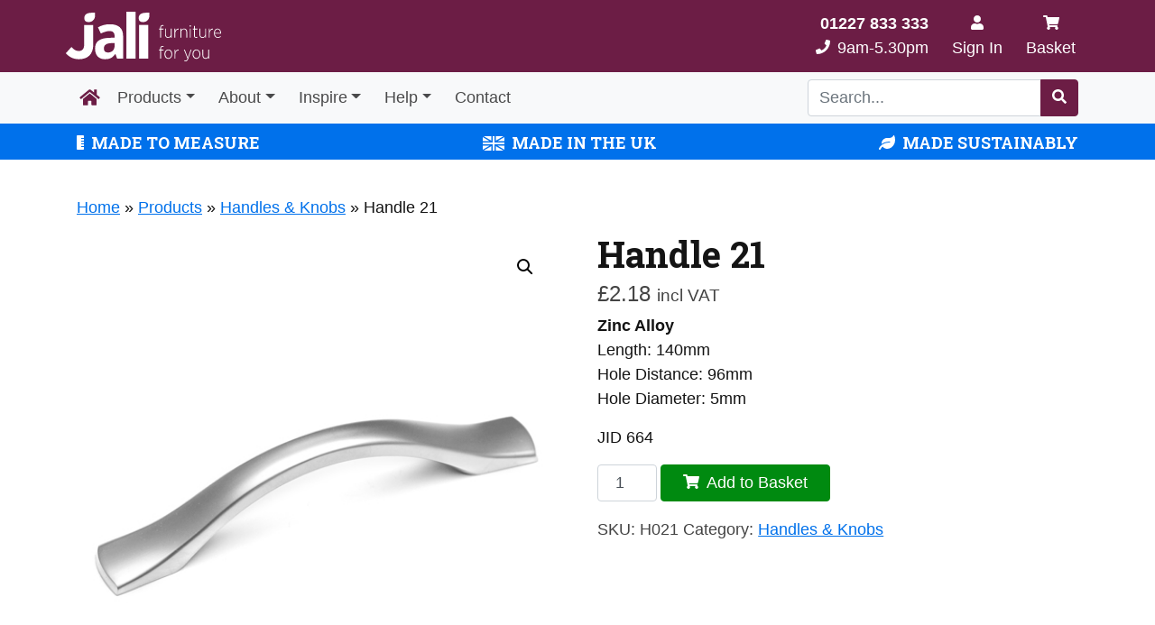

--- FILE ---
content_type: text/html; charset=UTF-8
request_url: https://jali.co.uk/products/handle-21
body_size: 25354
content:
<!DOCTYPE html><html lang="en"><head><meta charset="UTF-8"><link rel="preconnect" href="https://fonts.gstatic.com/" crossorigin /><meta http-equiv="X-UA-Compatible" content="IE=edge"><meta name="viewport" content="width=device-width, initial-scale=1, shrink-to-fit=no"><meta name="msapplication-TileColor" content="#6c1d45"><meta name="theme-color" content="#6c1d45"><meta name='robots' content='index, follow, max-image-preview:large, max-snippet:-1, max-video-preview:-1' /> <script src="[data-uri]" defer></script> <script src="[data-uri]" defer></script> <title>Handle 21 - Jali</title><link rel="canonical" href="https://jali.co.uk/products/handle-21" /><meta property="og:locale" content="en_GB" /><meta property="og:type" content="article" /><meta property="og:title" content="Handle 21 - Jali" /><meta property="og:description" content="Zinc Alloy Length: 140mm Hole Distance: 96mm Hole Diameter: 5mm  JID 664" /><meta property="og:url" content="https://jali.co.uk/products/handle-21" /><meta property="og:site_name" content="Jali" /><meta property="article:publisher" content="https://www.facebook.com/Jali.Ltd" /><meta property="article:modified_time" content="2023-05-11T13:32:31+00:00" /><meta property="og:image" content="https://jali.co.uk/wp-content/uploads/664.jpg" /><meta property="og:image:width" content="512" /><meta property="og:image:height" content="512" /><meta property="og:image:type" content="image/jpeg" /><meta name="twitter:card" content="summary_large_image" /><meta name="twitter:site" content="@JaliDesign" /> <script type="application/ld+json" class="yoast-schema-graph">{"@context":"https://schema.org","@graph":[{"@type":["WebPage","ItemPage"],"@id":"https://jali.co.uk/products/handle-21","url":"https://jali.co.uk/products/handle-21","name":"Handle 21 - Jali","isPartOf":{"@id":"https://jali.co.uk/#website"},"primaryImageOfPage":{"@id":"https://jali.co.uk/products/handle-21#primaryimage"},"image":{"@id":"https://jali.co.uk/products/handle-21#primaryimage"},"thumbnailUrl":"https://cdn.jali.co.uk/wp-content/uploads/664.jpg","datePublished":"2023-03-30T15:30:23+00:00","dateModified":"2023-05-11T13:32:31+00:00","breadcrumb":{"@id":"https://jali.co.uk/products/handle-21#breadcrumb"},"inLanguage":"en-GB","potentialAction":[{"@type":"ReadAction","target":["https://jali.co.uk/products/handle-21"]}]},{"@type":"ImageObject","inLanguage":"en-GB","@id":"https://jali.co.uk/products/handle-21#primaryimage","url":"https://cdn.jali.co.uk/wp-content/uploads/664.jpg","contentUrl":"https://cdn.jali.co.uk/wp-content/uploads/664.jpg","width":512,"height":512,"caption":"Small curved brushed aluminium Jali Handle 664"},{"@type":"BreadcrumbList","@id":"https://jali.co.uk/products/handle-21#breadcrumb","itemListElement":[{"@type":"ListItem","position":1,"name":"Home","item":"https://jali.co.uk/"},{"@type":"ListItem","position":2,"name":"Products","item":"https://jali.co.uk/products"},{"@type":"ListItem","position":3,"name":"Handles &amp; Knobs","item":"https://jali.co.uk/products/handles"},{"@type":"ListItem","position":4,"name":"Handle 21"}]},{"@type":"WebSite","@id":"https://jali.co.uk/#website","url":"https://jali.co.uk/","name":"Create Your Own Bespoke Furniture Online - Jali","description":"Bespoke Furniture","publisher":{"@id":"https://jali.co.uk/#organization"},"alternateName":"Jali","potentialAction":[{"@type":"SearchAction","target":{"@type":"EntryPoint","urlTemplate":"https://jali.co.uk/?s={search_term_string}"},"query-input":"required name=search_term_string"}],"inLanguage":"en-GB"},{"@type":"Organization","@id":"https://jali.co.uk/#organization","name":"Jali Ltd","alternateName":"Jali","url":"https://jali.co.uk/","logo":{"@type":"ImageObject","inLanguage":"en-GB","@id":"https://jali.co.uk/#/schema/logo/image/","url":"https://cdn.jali.co.uk/wp-content/uploads/logo-sq.png","contentUrl":"https://cdn.jali.co.uk/wp-content/uploads/logo-sq.png","width":1000,"height":1000,"caption":"Jali Ltd"},"image":{"@id":"https://jali.co.uk/#/schema/logo/image/"},"sameAs":["https://www.facebook.com/Jali.Ltd","https://x.com/JaliDesign","https://www.instagram.com/jalidesign/","https://www.linkedin.com/company/jali-ltd/","https://www.pinterest.co.uk/jaliltd/","https://www.youtube.com/channel/UCYSrjtJGqpozyGET5FC7Jvg"]}]}</script> <link rel='dns-prefetch' href='//fonts.googleapis.com' /><link rel='dns-prefetch' href='//www.googletagmanager.com' /><link rel="alternate" title="oEmbed (JSON)" type="application/json+oembed" href="https://jali.co.uk/wp-json/oembed/1.0/embed?url=https%3A%2F%2Fjali.co.uk%2Fproducts%2Fhandle-21" /><link rel="alternate" title="oEmbed (XML)" type="text/xml+oembed" href="https://jali.co.uk/wp-json/oembed/1.0/embed?url=https%3A%2F%2Fjali.co.uk%2Fproducts%2Fhandle-21&#038;format=xml" /><style id='wp-img-auto-sizes-contain-inline-css' type='text/css'>img:is([sizes=auto i],[sizes^="auto," i]){contain-intrinsic-size:3000px 1500px}
/*# sourceURL=wp-img-auto-sizes-contain-inline-css */</style> <script src="[data-uri]" defer></script><script data-optimized="1" src="https://jali.co.uk/wp-content/plugins/litespeed-cache/assets/js/webfontloader.min.js" defer></script><link data-optimized="2" rel="stylesheet" href="https://jali.co.uk/wp-content/litespeed/css/fb34c645b3d7f87a38b8dc9859cd38b8.css?ver=9d0c8" /><style id='global-styles-inline-css' type='text/css'>:root{--wp--preset--aspect-ratio--square: 1;--wp--preset--aspect-ratio--4-3: 4/3;--wp--preset--aspect-ratio--3-4: 3/4;--wp--preset--aspect-ratio--3-2: 3/2;--wp--preset--aspect-ratio--2-3: 2/3;--wp--preset--aspect-ratio--16-9: 16/9;--wp--preset--aspect-ratio--9-16: 9/16;--wp--preset--color--black: #000000;--wp--preset--color--cyan-bluish-gray: #abb8c3;--wp--preset--color--white: #ffffff;--wp--preset--color--pale-pink: #f78da7;--wp--preset--color--vivid-red: #cf2e2e;--wp--preset--color--luminous-vivid-orange: #ff6900;--wp--preset--color--luminous-vivid-amber: #fcb900;--wp--preset--color--light-green-cyan: #7bdcb5;--wp--preset--color--vivid-green-cyan: #00d084;--wp--preset--color--pale-cyan-blue: #8ed1fc;--wp--preset--color--vivid-cyan-blue: #0693e3;--wp--preset--color--vivid-purple: #9b51e0;--wp--preset--gradient--vivid-cyan-blue-to-vivid-purple: linear-gradient(135deg,rgb(6,147,227) 0%,rgb(155,81,224) 100%);--wp--preset--gradient--light-green-cyan-to-vivid-green-cyan: linear-gradient(135deg,rgb(122,220,180) 0%,rgb(0,208,130) 100%);--wp--preset--gradient--luminous-vivid-amber-to-luminous-vivid-orange: linear-gradient(135deg,rgb(252,185,0) 0%,rgb(255,105,0) 100%);--wp--preset--gradient--luminous-vivid-orange-to-vivid-red: linear-gradient(135deg,rgb(255,105,0) 0%,rgb(207,46,46) 100%);--wp--preset--gradient--very-light-gray-to-cyan-bluish-gray: linear-gradient(135deg,rgb(238,238,238) 0%,rgb(169,184,195) 100%);--wp--preset--gradient--cool-to-warm-spectrum: linear-gradient(135deg,rgb(74,234,220) 0%,rgb(151,120,209) 20%,rgb(207,42,186) 40%,rgb(238,44,130) 60%,rgb(251,105,98) 80%,rgb(254,248,76) 100%);--wp--preset--gradient--blush-light-purple: linear-gradient(135deg,rgb(255,206,236) 0%,rgb(152,150,240) 100%);--wp--preset--gradient--blush-bordeaux: linear-gradient(135deg,rgb(254,205,165) 0%,rgb(254,45,45) 50%,rgb(107,0,62) 100%);--wp--preset--gradient--luminous-dusk: linear-gradient(135deg,rgb(255,203,112) 0%,rgb(199,81,192) 50%,rgb(65,88,208) 100%);--wp--preset--gradient--pale-ocean: linear-gradient(135deg,rgb(255,245,203) 0%,rgb(182,227,212) 50%,rgb(51,167,181) 100%);--wp--preset--gradient--electric-grass: linear-gradient(135deg,rgb(202,248,128) 0%,rgb(113,206,126) 100%);--wp--preset--gradient--midnight: linear-gradient(135deg,rgb(2,3,129) 0%,rgb(40,116,252) 100%);--wp--preset--font-size--small: 13px;--wp--preset--font-size--medium: 20px;--wp--preset--font-size--large: 36px;--wp--preset--font-size--x-large: 42px;--wp--preset--spacing--20: 0.44rem;--wp--preset--spacing--30: 0.67rem;--wp--preset--spacing--40: 1rem;--wp--preset--spacing--50: 1.5rem;--wp--preset--spacing--60: 2.25rem;--wp--preset--spacing--70: 3.38rem;--wp--preset--spacing--80: 5.06rem;--wp--preset--shadow--natural: 6px 6px 9px rgba(0, 0, 0, 0.2);--wp--preset--shadow--deep: 12px 12px 50px rgba(0, 0, 0, 0.4);--wp--preset--shadow--sharp: 6px 6px 0px rgba(0, 0, 0, 0.2);--wp--preset--shadow--outlined: 6px 6px 0px -3px rgb(255, 255, 255), 6px 6px rgb(0, 0, 0);--wp--preset--shadow--crisp: 6px 6px 0px rgb(0, 0, 0);}:where(.is-layout-flex){gap: 0.5em;}:where(.is-layout-grid){gap: 0.5em;}body .is-layout-flex{display: flex;}.is-layout-flex{flex-wrap: wrap;align-items: center;}.is-layout-flex > :is(*, div){margin: 0;}body .is-layout-grid{display: grid;}.is-layout-grid > :is(*, div){margin: 0;}:where(.wp-block-columns.is-layout-flex){gap: 2em;}:where(.wp-block-columns.is-layout-grid){gap: 2em;}:where(.wp-block-post-template.is-layout-flex){gap: 1.25em;}:where(.wp-block-post-template.is-layout-grid){gap: 1.25em;}.has-black-color{color: var(--wp--preset--color--black) !important;}.has-cyan-bluish-gray-color{color: var(--wp--preset--color--cyan-bluish-gray) !important;}.has-white-color{color: var(--wp--preset--color--white) !important;}.has-pale-pink-color{color: var(--wp--preset--color--pale-pink) !important;}.has-vivid-red-color{color: var(--wp--preset--color--vivid-red) !important;}.has-luminous-vivid-orange-color{color: var(--wp--preset--color--luminous-vivid-orange) !important;}.has-luminous-vivid-amber-color{color: var(--wp--preset--color--luminous-vivid-amber) !important;}.has-light-green-cyan-color{color: var(--wp--preset--color--light-green-cyan) !important;}.has-vivid-green-cyan-color{color: var(--wp--preset--color--vivid-green-cyan) !important;}.has-pale-cyan-blue-color{color: var(--wp--preset--color--pale-cyan-blue) !important;}.has-vivid-cyan-blue-color{color: var(--wp--preset--color--vivid-cyan-blue) !important;}.has-vivid-purple-color{color: var(--wp--preset--color--vivid-purple) !important;}.has-black-background-color{background-color: var(--wp--preset--color--black) !important;}.has-cyan-bluish-gray-background-color{background-color: var(--wp--preset--color--cyan-bluish-gray) !important;}.has-white-background-color{background-color: var(--wp--preset--color--white) !important;}.has-pale-pink-background-color{background-color: var(--wp--preset--color--pale-pink) !important;}.has-vivid-red-background-color{background-color: var(--wp--preset--color--vivid-red) !important;}.has-luminous-vivid-orange-background-color{background-color: var(--wp--preset--color--luminous-vivid-orange) !important;}.has-luminous-vivid-amber-background-color{background-color: var(--wp--preset--color--luminous-vivid-amber) !important;}.has-light-green-cyan-background-color{background-color: var(--wp--preset--color--light-green-cyan) !important;}.has-vivid-green-cyan-background-color{background-color: var(--wp--preset--color--vivid-green-cyan) !important;}.has-pale-cyan-blue-background-color{background-color: var(--wp--preset--color--pale-cyan-blue) !important;}.has-vivid-cyan-blue-background-color{background-color: var(--wp--preset--color--vivid-cyan-blue) !important;}.has-vivid-purple-background-color{background-color: var(--wp--preset--color--vivid-purple) !important;}.has-black-border-color{border-color: var(--wp--preset--color--black) !important;}.has-cyan-bluish-gray-border-color{border-color: var(--wp--preset--color--cyan-bluish-gray) !important;}.has-white-border-color{border-color: var(--wp--preset--color--white) !important;}.has-pale-pink-border-color{border-color: var(--wp--preset--color--pale-pink) !important;}.has-vivid-red-border-color{border-color: var(--wp--preset--color--vivid-red) !important;}.has-luminous-vivid-orange-border-color{border-color: var(--wp--preset--color--luminous-vivid-orange) !important;}.has-luminous-vivid-amber-border-color{border-color: var(--wp--preset--color--luminous-vivid-amber) !important;}.has-light-green-cyan-border-color{border-color: var(--wp--preset--color--light-green-cyan) !important;}.has-vivid-green-cyan-border-color{border-color: var(--wp--preset--color--vivid-green-cyan) !important;}.has-pale-cyan-blue-border-color{border-color: var(--wp--preset--color--pale-cyan-blue) !important;}.has-vivid-cyan-blue-border-color{border-color: var(--wp--preset--color--vivid-cyan-blue) !important;}.has-vivid-purple-border-color{border-color: var(--wp--preset--color--vivid-purple) !important;}.has-vivid-cyan-blue-to-vivid-purple-gradient-background{background: var(--wp--preset--gradient--vivid-cyan-blue-to-vivid-purple) !important;}.has-light-green-cyan-to-vivid-green-cyan-gradient-background{background: var(--wp--preset--gradient--light-green-cyan-to-vivid-green-cyan) !important;}.has-luminous-vivid-amber-to-luminous-vivid-orange-gradient-background{background: var(--wp--preset--gradient--luminous-vivid-amber-to-luminous-vivid-orange) !important;}.has-luminous-vivid-orange-to-vivid-red-gradient-background{background: var(--wp--preset--gradient--luminous-vivid-orange-to-vivid-red) !important;}.has-very-light-gray-to-cyan-bluish-gray-gradient-background{background: var(--wp--preset--gradient--very-light-gray-to-cyan-bluish-gray) !important;}.has-cool-to-warm-spectrum-gradient-background{background: var(--wp--preset--gradient--cool-to-warm-spectrum) !important;}.has-blush-light-purple-gradient-background{background: var(--wp--preset--gradient--blush-light-purple) !important;}.has-blush-bordeaux-gradient-background{background: var(--wp--preset--gradient--blush-bordeaux) !important;}.has-luminous-dusk-gradient-background{background: var(--wp--preset--gradient--luminous-dusk) !important;}.has-pale-ocean-gradient-background{background: var(--wp--preset--gradient--pale-ocean) !important;}.has-electric-grass-gradient-background{background: var(--wp--preset--gradient--electric-grass) !important;}.has-midnight-gradient-background{background: var(--wp--preset--gradient--midnight) !important;}.has-small-font-size{font-size: var(--wp--preset--font-size--small) !important;}.has-medium-font-size{font-size: var(--wp--preset--font-size--medium) !important;}.has-large-font-size{font-size: var(--wp--preset--font-size--large) !important;}.has-x-large-font-size{font-size: var(--wp--preset--font-size--x-large) !important;}
/*# sourceURL=global-styles-inline-css */</style><style id='classic-theme-styles-inline-css' type='text/css'>/*! This file is auto-generated */
.wp-block-button__link{color:#fff;background-color:#32373c;border-radius:9999px;box-shadow:none;text-decoration:none;padding:calc(.667em + 2px) calc(1.333em + 2px);font-size:1.125em}.wp-block-file__button{background:#32373c;color:#fff;text-decoration:none}
/*# sourceURL=/wp-includes/css/classic-themes.min.css */</style><style id='woocommerce-general-inline-css' type='text/css'>.woocommerce-account .woocommerce-MyAccount-content {
            float: none !important;
            width: 100% !important;
			margin-bottom: 50px;
        }
/*# sourceURL=woocommerce-general-inline-css */</style><style id='woocommerce-inline-inline-css' type='text/css'>.woocommerce form .form-row .required { visibility: visible; }
/*# sourceURL=woocommerce-inline-inline-css */</style> <script type="text/javascript" src="https://cdn.jali.co.uk/wp-includes/js/jquery/jquery.min.js?ver=3.7.1" id="jquery-core-js"></script> <script data-optimized="1" type="text/javascript" src="https://jali.co.uk/wp-content/litespeed/js/72d5d8877d00535ab111515560becf56.js?ver=cb350" id="jquery-migrate-js" defer data-deferred="1"></script> <script data-optimized="1" type="text/javascript" id="jcf-utils-js-extra" src="[data-uri]" defer></script> <script data-optimized="1" type="text/javascript" src="https://jali.co.uk/wp-content/litespeed/js/0fb7cfb214443a22689195db131df24d.js?ver=2c14b" id="jcf-utils-js" defer data-deferred="1"></script> <script data-optimized="1" type="text/javascript" id="ajax-auth-script-js-extra" src="[data-uri]" defer></script> <script data-optimized="1" type="text/javascript" src="https://jali.co.uk/wp-content/litespeed/js/e957a6c7de3e6d8ccfed2e499c6a75f8.js?ver=87ef4" id="ajax-auth-script-js" defer data-deferred="1"></script> <script data-optimized="1" type="text/javascript" id="v3d_woo_product-js-extra" src="[data-uri]" defer></script> <script data-optimized="1" type="text/javascript" src="https://jali.co.uk/wp-content/litespeed/js/a7003c2f757f362b11b16ce4155233f0.js?ver=8bc2c" id="v3d_woo_product-js" defer data-deferred="1"></script> <script data-optimized="1" type="text/javascript" src="https://jali.co.uk/wp-content/litespeed/js/8cafc284b7f26800ecb4fa5d1d561a95.js?ver=51006" id="wc-jquery-blockui-js" defer="defer" data-wp-strategy="defer"></script> <script data-optimized="1" type="text/javascript" id="wc-add-to-cart-js-extra" src="[data-uri]" defer></script> <script data-optimized="1" type="text/javascript" src="https://jali.co.uk/wp-content/litespeed/js/833c6e97ef9f170c6f6e24184d83ffb3.js?ver=288a7" id="wc-add-to-cart-js" defer="defer" data-wp-strategy="defer"></script> <script data-optimized="1" type="text/javascript" src="https://jali.co.uk/wp-content/litespeed/js/5ab6968a3da8703f697a9f9b2d0a4a46.js?ver=fb23c" id="wc-zoom-js" defer="defer" data-wp-strategy="defer"></script> <script data-optimized="1" type="text/javascript" src="https://jali.co.uk/wp-content/litespeed/js/051ddc9d9c8199a7d87ebf91ce9926fd.js?ver=4dcbc" id="wc-flexslider-js" defer="defer" data-wp-strategy="defer"></script> <script data-optimized="1" type="text/javascript" src="https://jali.co.uk/wp-content/litespeed/js/11c96edb4a2ab15572fdcb62e6e38030.js?ver=d094a" id="wc-photoswipe-js" defer="defer" data-wp-strategy="defer"></script> <script data-optimized="1" type="text/javascript" src="https://jali.co.uk/wp-content/litespeed/js/40bb20422e7c8f063995e2407dda878b.js?ver=11f31" id="wc-photoswipe-ui-default-js" defer="defer" data-wp-strategy="defer"></script> <script data-optimized="1" type="text/javascript" id="wc-single-product-js-extra" src="[data-uri]" defer></script> <script data-optimized="1" type="text/javascript" src="https://jali.co.uk/wp-content/litespeed/js/86ebaafcc0a8db870502dbba9a9d4a0b.js?ver=671bb" id="wc-single-product-js" defer="defer" data-wp-strategy="defer"></script> <script data-optimized="1" type="text/javascript" src="https://jali.co.uk/wp-content/litespeed/js/19bd5e649f9a7c35e9569e8265ec55cf.js?ver=15210" id="wc-js-cookie-js" defer="defer" data-wp-strategy="defer"></script> <script data-optimized="1" type="text/javascript" id="woocommerce-js-extra" src="[data-uri]" defer></script> <script data-optimized="1" type="text/javascript" src="https://jali.co.uk/wp-content/litespeed/js/a6392be7967c33f210ef9c2b4e647d4e.js?ver=aeae5" id="woocommerce-js" defer="defer" data-wp-strategy="defer"></script> <script data-optimized="1" type="text/javascript" id="WCPAY_ASSETS-js-extra" src="[data-uri]" defer></script> <script data-optimized="1" type="text/javascript" src="https://jali.co.uk/wp-content/litespeed/js/11fb920f3cf8c99c7bdeef7f9c879049.js?ver=1af0d" id="jq-js" defer data-deferred="1"></script> <script data-optimized="1" type="text/javascript" src="https://jali.co.uk/wp-content/litespeed/js/eac9d793f5b764bac4e79b2a28fcaa68.js?ver=0a717" id="bootstrap-js" defer data-deferred="1"></script> <script data-optimized="1" type="text/javascript" src="https://jali.co.uk/wp-content/litespeed/js/6813ca0a4f71367aa45347b89bc7f600.js?ver=cfdca" id="bootstrap-select-js" defer data-deferred="1"></script> <script data-optimized="1" type="text/javascript" src="https://jali.co.uk/wp-content/litespeed/js/c6c5931ec1e8feb5a72aca7d720451c2.js?ver=5ac1d" id="swiper-js" defer data-deferred="1"></script> <script data-optimized="1" type="text/javascript" src="https://jali.co.uk/wp-content/litespeed/js/7b31a7b22dbe23b4e28b7a88c7f6aa88.js?ver=3e132" id="swiper-init-js" defer data-deferred="1"></script> <link rel="https://api.w.org/" href="https://jali.co.uk/wp-json/" /><link rel="alternate" title="JSON" type="application/json" href="https://jali.co.uk/wp-json/wp/v2/product/31259" /><link rel="EditURI" type="application/rsd+xml" title="RSD" href="https://jali.co.uk/xmlrpc.php?rsd" /><meta name="generator" content="WordPress 6.9" /><meta name="generator" content="WooCommerce 10.3.7" /><link rel='shortlink' href='https://jali.co.uk/?p=31259' /><meta name="generator" content="Site Kit by Google 1.165.0" /><noscript><style>.woocommerce-product-gallery{ opacity: 1 !important; }</style></noscript><link rel="preconnect" href="https://fonts.gstatic.com" crossorigin /><link rel="preload" as="style" href="//fonts.googleapis.com/css?family=Open+Sans&display=swap" /><link rel="preconnect" href="//code.tidio.co">
 <script type="text/javascript">/*  */

			( function( w, d, s, l, i ) {
				w[l] = w[l] || [];
				w[l].push( {'gtm.start': new Date().getTime(), event: 'gtm.js'} );
				var f = d.getElementsByTagName( s )[0],
					j = d.createElement( s ), dl = l != 'dataLayer' ? '&l=' + l : '';
				j.async = true;
				j.src = 'https://www.googletagmanager.com/gtm.js?id=' + i + dl;
				f.parentNode.insertBefore( j, f );
			} )( window, document, 'script', 'dataLayer', 'GTM-TPRZXHV' );
			
/*  */</script> <style>div[id*='ajaxsearchlitesettings'].searchsettings .asl_option_inner label {
						font-size: 0px !important;
						color: rgba(0, 0, 0, 0);
					}
					div[id*='ajaxsearchlitesettings'].searchsettings .asl_option_inner label:after {
						font-size: 11px !important;
						position: absolute;
						top: 0;
						left: 0;
						z-index: 1;
					}
					.asl_w_container {
						width: 100%;
						margin: 0px 0px 0px 0px;
						min-width: 200px;
					}
					div[id*='ajaxsearchlite'].asl_m {
						width: 100%;
					}
					div[id*='ajaxsearchliteres'].wpdreams_asl_results div.resdrg span.highlighted {
						font-weight: bold;
						color: rgba(217, 49, 43, 1);
						background-color: rgba(238, 238, 238, 1);
					}
					div[id*='ajaxsearchliteres'].wpdreams_asl_results .results img.asl_image {
						width: 70px;
						height: 70px;
						object-fit: cover;
					}
					div.asl_r .results {
						max-height: none;
					}
				
							.asl_w, .asl_w * {font-family:"Arial" !important;}
							.asl_m input[type=search]::placeholder{font-family:"Arial" !important;}
							.asl_m input[type=search]::-webkit-input-placeholder{font-family:"Arial" !important;}
							.asl_m input[type=search]::-moz-placeholder{font-family:"Arial" !important;}
							.asl_m input[type=search]:-ms-input-placeholder{font-family:"Arial" !important;}
						
						div.asl_r.asl_w.vertical .results .item::after {
							display: block;
							position: absolute;
							bottom: 0;
							content: '';
							height: 1px;
							width: 100%;
							background: #D8D8D8;
						}
						div.asl_r.asl_w.vertical .results .item.asl_last_item::after {
							display: none;
						}</style><link rel="icon" href="https://cdn.jali.co.uk/wp-content/uploads/cropped-jali-icon-32x32.png" sizes="32x32" /><link rel="icon" href="https://cdn.jali.co.uk/wp-content/uploads/cropped-jali-icon-192x192.png" sizes="192x192" /><link rel="apple-touch-icon" href="https://cdn.jali.co.uk/wp-content/uploads/cropped-jali-icon-180x180.png" /><meta name="msapplication-TileImage" content="https://cdn.jali.co.uk/wp-content/uploads/cropped-jali-icon-270x270.png" />
 <script data-optimized="1" src="[data-uri]" defer></script> </head><body class="wp-singular product-template-default single single-product postid-31259 wp-theme-jali theme-jali woocommerce woocommerce-page woocommerce-no-js">
<navbar class="navbar navbar-expand masthead"><div class="container">
<a class="navbar-brand cursor-pointer" href="https://jali.co.uk/" alt="Jali Logo" aria-label="Jali Logo">
<svg version="1.1" class="d-none d-sm-block" id="Jali Logo with Strapline" height="55px" alt="Jali Logo with Strapline" xmlns="http://www.w3.org/2000/svg" xmlns:xlink="http://www.w3.org/1999/xlink" x="0" y="0" viewBox="0 0 552.9 176.6" xml:space="preserve">
<path class="fill-white" d="M336,63.2h-4.2v-2.7h4.2v-3.3c0-3.4,0.9-6,2.5-7.6c1.6-1.5,3.7-2.3,5.9-2.2c1.3,0,2.6,0.2,3.8,0.6v2.8 c-1.2-0.4-2.5-0.6-3.8-0.6c-3.7,0-5.5,2.2-5.5,7.1v3.2h9.2v2.7h-9.2v29.3H336L336,63.2z"/><path class="fill-white" d="M353.2,81.2V60.5h2.9v19.9c0,6.5,3.1,10.1,8.5,10.1s9.4-4.3,9.4-10.4V60.5h2.9v32H374V87 c-1.8,3.8-5.6,6.3-9.9,6.2C357.4,93.2,353.2,88.5,353.2,81.2z"/><path class="fill-white" d="M386.8,60.5h2.9v7.6c2-4.7,6.5-8.3,11.9-8v3.1h-0.2c-6.2,0-11.7,4.6-11.7,13.4v16h-2.9V60.5z"/><path class="fill-white" d="M408.3,60.5h2.9V66c1.8-3.4,4.9-6.2,9.9-6.2c6.7,0,10.9,4.7,10.9,12v20.7H429V72.6c0-6.5-3-10.2-8.5-10.2 s-9.4,4.4-9.4,10.5v19.6h-2.9L408.3,60.5z"/><path class="fill-white" d="M441.4,48.5h3.5v4.2h-3.5V48.5z M441.7,60.5h2.9v32h-2.9L441.7,60.5z"/><path class="fill-white" d="M456.4,85.3V63.2h-4.1v-2.7h4.1v-9.8h2.9v9.8h9.1v2.7h-9.1v21.7c0,4,2.2,5.3,5.3,5.3c1.3,0,2.6-0.3,3.8-0.8v2.7 c-1.3,0.6-2.8,0.9-4.2,0.9C459.8,92.9,456.4,90.6,456.4,85.3z"/><path class="fill-white" d="M475.7,81.2V60.5h2.9v19.9c0,6.5,3.1,10.1,8.5,10.1c5.4,0,9.4-4.3,9.4-10.4V60.5h2.9v32h-2.9V87 c-1.8,3.8-5.6,6.3-9.9,6.2C479.9,93.2,475.7,88.5,475.7,81.2z"/><path class="fill-white" d="M509.3,60.5h2.9v7.6c2-4.7,6.5-8.3,11.9-8v3.1h-0.2c-6.2,0-11.7,4.6-11.7,13.4v16h-2.9V60.5z"/><path class="fill-white" d="M527.4,76.7v-0.2c0-9.9,5.7-16.6,13-16.6c7.6,0,12.5,6.7,12.5,16.4v1.5h-22.5c0.4,8.1,5.4,12.7,11.1,12.7	c3.4,0,6.6-1.4,8.9-3.9l1.8,2c-2.8,3-6.7,4.7-10.9,4.7C533.8,93.2,527.4,87,527.4,76.7z M549.9,75.1c-0.2-6.8-3.5-12.6-9.5-12.6	c-5.3,0-9.5,5.1-9.9,12.6H549.9z"/><path class="fill-white" d="M336,137.7h-4.2V135h4.2v-3.3c0-3.4,0.9-6,2.5-7.6c1.6-1.5,3.7-2.3,5.9-2.2c1.3,0,2.6,0.2,3.8,0.6v2.8 c-1.2-0.4-2.5-0.6-3.8-0.6c-3.7,0-5.5,2.2-5.5,7.1v3.2h9.2v2.7h-9.2V167H336L336,137.7z"/><path class="fill-white" d="M351.2,151.2v-0.2c0-9.3,5.9-16.6,13.9-16.6s13.9,7.2,13.9,16.5v0.2c0,9.3-5.9,16.6-14,16.6 S351.2,160.5,351.2,151.2z M376,151.2v-0.2c0-8-4.9-13.9-10.9-13.9s-10.8,6-10.8,13.8v0.2c0,8,4.9,13.9,10.9,13.9 C371.4,165,376,159,376,151.2L376,151.2z"/><path class="fill-white" d="M387.1,135.1h2.9v7.6c2-4.7,6.5-8.3,11.9-8v3.1h-0.2c-6.2,0-11.7,4.6-11.7,13.4v16h-2.9V135.1z"/><path class="fill-white" d="M444.4,135.1h3.1l-11.6,32.6c-2.4,6.6-5.2,8.9-9.3,8.9c-1.8,0-3.7-0.4-5.3-1.3l1-2.6c1.3,0.8,2.9,1.2,4.4,1.2 c2.8,0,4.6-1.7,6.6-6.8l-12.8-32h3.2l11,28.3L444.4,135.1z"/><path class="fill-white" d="M451.2,151.2v-0.2c0-9.3,5.9-16.6,13.9-16.6s13.9,7.2,13.9,16.5v0.2c0,9.3-5.9,16.6-14,16.6 S451.2,160.5,451.2,151.2z M476,151.2v-0.2c0-8-4.9-13.9-10.9-13.9s-10.8,6-10.8,13.8v0.2c0,8,4.9,13.9,10.9,13.9	C471.4,165,476,159,476,151.2z"/><path class="fill-white" d="M486.6,155.7v-20.7h2.9v19.9c0,6.5,3.1,10.1,8.5,10.1s9.4-4.3,9.4-10.4v-19.6h2.9v32h-2.9v-5.5	c-1.8,3.8-5.6,6.3-9.9,6.2C490.8,167.7,486.6,163.1,486.6,155.7z"/>
<path class="fill-white" d="M0,147.7l19.8-22.1C28,134.7,36,140,46,140c11.8,0,19.2-7.1,19.2-23.7V47.5h32.3v70.1c0,17-4.9,29.6-13.5,38.2 c-8.8,8.8-21.7,13.3-37.2,13.3C24.5,169.2,9.8,159.4,0,147.7z"/><path class="fill-white" d="M182.6,167l-5.9-16.3h-0.8c-5.1,6.9-10.4,11.8-15.9,14.4c-5.5,2.7-12.6,4-21.3,4c-10.8,0-19.2-3.3-25.4-9.9 c-6.2-6.6-9.3-16-9.3-28.1c0-12.7,4.2-22.1,12.5-28.2c8.3-6,20.9-9.4,37.6-10l19.4-0.6v-5.3c0-12.2-5.8-18.2-17.4-18.2 c-9,0-19.5,2.9-31.6,8.7l-10.1-22.1c13.1-7.3,27.9-11,42.9-10.8c15,0,26.6,3.5,34.6,10.5c8,7,12,17.7,12,32v80L182.6,167z M173.6,111.4l-11.8,0.4c-8.9,0.3-15.5,2-19.9,5.1s-6.5,7.9-6.5,14.4c0,9.2,4.9,13.9,14.8,13.9c7.1,0,12.8-2.2,17-6.5 c4.2-4.4,6.4-10.2,6.3-17.4L173.6,111.4z"/><path class="fill-white" d="M248.4,167h-32.8V0h32.8V167z"/><path class="fill-white" d="M293.5,167h-32.7V47h32.7V167z"/><path class="fill-white" d="M297.6,3.1l-11.8,0.4c-8.9,0.3-15.5,2-19.9,5.1c-4.3,3.1-6.5,7.9-6.5,14.4c0,9.2,4.9,13.9,14.8,13.9 c7.1,0,12.8-2.2,17-6.6s6.4-10.2,6.4-17.4L297.6,3.1z"/><path class="fill-white" d="M104,3.1L92.1,3.5c-8.9,0.3-15.5,2-19.9,5.1c-4.3,3.1-6.5,7.9-6.5,14.4c0,9.2,4.9,13.9,14.8,13.9 c7.1,0,12.8-2.2,17-6.6S104,20.2,104,13V3.1z"/>
</svg>
<svg version="1.1" class="d-block d-sm-none" height="53px" style="margin-top:-1px;" id="Jali Logo" alt="Jali Logo" xmlns="http://www.w3.org/2000/svg" xmlns:xlink="http://www.w3.org/1999/xlink" x="0" y="0" viewBox="0 0 297.6 169.1" xml:space="preserve">
<path class="fill-white" d="M0,147.7l19.8-22.1C28,134.7,36,140,46,140c11.8,0,19.2-7.1,19.2-23.7V47.5h32.3v70.1c0,17-4.9,29.6-13.5,38.2 c-8.8,8.8-21.7,13.3-37.2,13.3C24.5,169.2,9.8,159.4,0,147.7z"/><path class="fill-white" d="M182.6,167l-5.9-16.3h-0.8c-5.1,6.9-10.4,11.8-15.9,14.4c-5.5,2.7-12.6,4-21.3,4c-10.8,0-19.2-3.3-25.4-9.9 c-6.2-6.6-9.3-16-9.3-28.1c0-12.7,4.2-22.1,12.5-28.2c8.3-6,20.9-9.4,37.6-10l19.4-0.6V87c0-12.2-5.8-18.2-17.4-18.2 c-9,0-19.5,2.9-31.6,8.7l-10.1-22.1c13.1-7.3,27.9-11,42.9-10.8c15,0,26.6,3.5,34.6,10.5s12,17.7,12,32v80L182.6,167z M173.6,111.4 l-11.8,0.4c-8.9,0.3-15.5,2-19.9,5.1s-6.5,7.9-6.5,14.4c0,9.2,4.9,13.9,14.8,13.9c7.1,0,12.8-2.2,17-6.5c4.2-4.4,6.4-10.2,6.3-17.4 L173.6,111.4z"/><path class="fill-white" d="M248.4,167h-32.8V0h32.8V167z"/><path class="fill-white" d="M293.5,167h-32.7V47h32.7V167z"/><path class="fill-white" d="M297.6,3.1l-11.8,0.4c-8.9,0.3-15.5,2-19.9,5.1c-4.3,3.1-6.5,7.9-6.5,14.4c0,9.2,4.9,13.9,14.8,13.9 c7.1,0,12.8-2.2,17-6.6s6.4-10.2,6.4-17.4V3.1z"/><path class="fill-white" d="M104,3.1L92.1,3.5c-8.9,0.3-15.5,2-19.9,5.1c-4.3,3.1-6.5,7.9-6.5,14.4c0,9.2,4.9,13.9,14.8,13.9 c7.1,0,12.8-2.2,17-6.6S104,20.2,104,13V3.1z"/>
</svg>
</a><ul class="navbar-nav"><li class="nav-item d-none d-md-block text-right"> <a class="nav-link text-white" href="tel:01227833333"> <b>01227 833 333</b><br>
<svg aria-hidden="true" focusable="false" data-prefix="fas" data-icon="phone" role="img" xmlns="http://www.w3.org/2000/svg" viewBox="0 0 512 512" class="svg-inline mr-2" width="16px" height="16px"><path fill="currentColor" d="M493.4 24.6l-104-24c-11.3-2.6-22.9 3.3-27.5 13.9l-48 112c-4.2 9.8-1.4 21.3 6.9 28l60.6 49.6c-36 76.7-98.9 140.5-177.2 177.2l-49.6-60.6c-6.8-8.3-18.2-11.1-28-6.9l-112 48C3.9 366.5-2 378.1.6 389.4l24 104C27.1 504.2 36.7 512 48 512c256.1 0 464-207.5 464-464 0-11.2-7.7-20.9-18.6-23.4z" class=""></path></svg>9am-5.30pm </a></li><div class="mast-dropdown"><li class="nav-item dropdown">
<a class="nav-link text-white text-center" href="#" alt="Sign In" aria-label="Sign In"><svg aria-hidden="true" focusable="false" data-prefix="fas" data-icon="user" role="img" xmlns="http://www.w3.org/2000/svg" viewBox="0 0 448 512" class="svg-inline" width="14px" height="16px"><path fill="currentColor" d="M224 256c70.7 0 128-57.3 128-128S294.7 0 224 0 96 57.3 96 128s57.3 128 128 128zm89.6 32h-16.7c-22.2 10.2-46.9 16-72.9 16s-50.6-5.8-72.9-16h-16.7C60.2 288 0 348.2 0 422.4V464c0 26.5 21.5 48 48 48h352c26.5 0 48-21.5 48-48v-41.6c0-74.2-60.2-134.4-134.4-134.4z" class=""></path></svg><br>
<span id="accountMenuNameIn" style="display:none;">Account</span>
<span id="accountMenuNameOut" style="">Sign In</span>
</a><div class="dropdown-menu dropdown-menu-right"><div id="accountMenuIn" style="display:none;">
<a class="dropdown-item" href="https://jali.co.uk/my-account">My Account</a>
<a class="dropdown-item" href="https://jali.co.uk/designs">My Designs</a>
<a class="dropdown-item" href="https://jali.co.uk/my-orders">My Orders</a><div class="dropdown-divider"></div>
<a id="jcf-header-logout-btn" class="dropdown-item" href="https://jali.co.uk/my-account/customer-logout?_wpnonce=f629cc8721">Sign Out</a></div><div id="accountMenuOut" style="">
<a class="dropdown-item" href="#" onClick="signIn(); return false;">Sign In</a>
<a class="dropdown-item" href="#" onClick="register(); return false;">Create Account</a></div></div></li></div><li class="nav-item position-relative "><div class="jcf_widget_shopping_cart_content">
<a class="nav-link text-white text-center" href="https://jali.co.uk/basket" alt="My Basket" aria-label="My Basket">
<svg aria-hidden="true" focusable="false" data-prefix="fas" data-icon="shopping-cart" role="img" xmlns="http://www.w3.org/2000/svg" viewBox="0 0 576 512" class="svg-inline" width="18px" height="16px"><path fill="currentColor" d="M528.12 301.319l47.273-208C578.806 78.301 567.391 64 551.99 64H159.208l-9.166-44.81C147.758 8.021 137.93 0 126.529 0H24C10.745 0 0 10.745 0 24v16c0 13.255 10.745 24 24 24h69.883l70.248 343.435C147.325 417.1 136 435.222 136 456c0 30.928 25.072 56 56 56s56-25.072 56-56c0-15.674-6.447-29.835-16.824-40h209.647C430.447 426.165 424 440.326 424 456c0 30.928 25.072 56 56 56s56-25.072 56-56c0-22.172-12.888-41.332-31.579-50.405l5.517-24.276c3.413-15.018-8.002-29.319-23.403-29.319H218.117l-6.545-32h293.145c11.206 0 20.92-7.754 23.403-18.681z" class=""></path></svg><br>Basket
</a></div><div class="widget_shopping_cart_content"></div></li></ul></div>
</navbar><div style="clear:both;"></div><nav class="navbar navbar-expand-md navbar-light bg-light"><div class="container">
<a class="navbar-brand align-middle py-0 m-0" href="https://jali.co.uk/" aria-label="Home Page" alt="Home Page">
<svg aria-hidden="true" focusable="false" data-prefix="fas" data-icon="home" role="img" xmlns="http://www.w3.org/2000/svg" viewBox="0 0 576 512" class="svg-inline" height="20px" width="23px"><path fill="currentColor" d="M280.37 148.26L96 300.11V464a16 16 0 0 0 16 16l112.06-.29a16 16 0 0 0 15.92-16V368a16 16 0 0 1 16-16h64a16 16 0 0 1 16 16v95.64a16 16 0 0 0 16 16.05L464 480a16 16 0 0 0 16-16V300L295.67 148.26a12.19 12.19 0 0 0-15.3 0zM571.6 251.47L488 182.56V44.05a12 12 0 0 0-12-12h-56a12 12 0 0 0-12 12v72.61L318.47 43a48 48 0 0 0-61 0L4.34 251.47a12 12 0 0 0-1.6 16.9l25.5 31A12 12 0 0 0 45.15 301l235.22-193.74a12.19 12.19 0 0 1 15.3 0L530.9 301a12 12 0 0 0 16.9-1.6l25.5-31a12 12 0 0 0-1.7-16.93z" class=""></path></svg>
</a><form role="search" method="get" action="https://jali.co.uk" class="mx-3 d-flex d-md-none" style="flex: 1 0 0;"><div class="input-group">
<input type="search" class="search-field form-control" name="s" placeholder="Search..." value=""><div class="input-group-append">
<button class="btn btn-jali" id="searchsubmit-header" value="Search" type="submit" style="z-index:1;"><svg width="16px" height="16px" aria-hidden="true" focusable="false" data-prefix="fas" data-icon="search" role="img" xmlns="http://www.w3.org/2000/svg" viewBox="0 0 512 512" class="svg-inline"><path fill="currentColor" d="M505 442.7L405.3 343c-4.5-4.5-10.6-7-17-7H372c27.6-35.3 44-79.7 44-128C416 93.1 322.9 0 208 0S0 93.1 0 208s93.1 208 208 208c48.3 0 92.7-16.4 128-44v16.3c0 6.4 2.5 12.5 7 17l99.7 99.7c9.4 9.4 24.6 9.4 33.9 0l28.3-28.3c9.4-9.4 9.4-24.6.1-34zM208 336c-70.7 0-128-57.2-128-128 0-70.7 57.2-128 128-128 70.7 0 128 57.2 128 128 0 70.7-57.2 128-128 128z" class=""></path></svg></button></div></div></form>
<button class="navbar-toggler" type="button" data-toggle="collapse" data-target="#navbarSupportedContent2" aria-controls="navbarSupportedContent2" aria-expanded="false" aria-label="Toggle navigation">
<span class="navbar-toggler-icon"></span>
</button><div class="navbar-collapse collapse" id="navbarSupportedContent2"><ul class="navbar-nav mr-auto"><div class="dropdown ml-md-2 products-menu my-2 my-md-0 border-sm-bottom">
<a class="nav-link dropdown-toggle" id="products-dropdown" data-toggle="dropdown" aria-haspopup="true" aria-expanded="false" href="#">Products</a><div class="dropdown-menu dropdown-multicol" aria-labelledby="products-dropdown"><div class="dropdown-col col-products-double">
<span class="subtitle"><svg aria-hidden="true" focusable="false" data-prefix="fas" data-icon="magic" role="img" xmlns="http://www.w3.org/2000/svg" viewBox="0 0 512 512"  width="16px" height="16px" class="mr-2"><path fill="currentColor" d="M224 96l16-32 32-16-32-16-16-32-16 32-32 16 32 16 16 32zM80 160l26.66-53.33L160 80l-53.34-26.67L80 0 53.34 53.33 0 80l53.34 26.67L80 160zm352 128l-26.66 53.33L352 368l53.34 26.67L432 448l26.66-53.33L512 368l-53.34-26.67L432 288zm70.62-193.77L417.77 9.38C411.53 3.12 403.34 0 395.15 0c-8.19 0-16.38 3.12-22.63 9.38L9.38 372.52c-12.5 12.5-12.5 32.76 0 45.25l84.85 84.85c6.25 6.25 14.44 9.37 22.62 9.37 8.19 0 16.38-3.12 22.63-9.37l363.14-363.15c12.5-12.48 12.5-32.75 0-45.24zM359.45 203.46l-50.91-50.91 86.6-86.6 50.91 50.91-86.6 86.6z" class=""></path></svg>Made to Measure Products</span><div class="dropdown-divider"></div><div class="dropdown-col col-products-single">
<a class="dropdown-item" href="https://jali.co.uk/products/made-to-measure-alcove-shelving">Alcove Shelving</a>
<a class="dropdown-item" href="https://jali.co.uk/products/made-to-measure-bookcases">Bookcases</a>
<a class="dropdown-item" href="https://jali.co.uk/products/made-to-measure-cupboards">Cupboards</a>
<a class="dropdown-item" href="https://jali.co.uk/products/made-to-measure-decorative-shutters">Decorative Shutters</a>
<a class="dropdown-item" href="https://jali.co.uk/products/made-to-measure-doors">Doors</a>
<a class="dropdown-item" href="https://jali.co.uk/products/made-to-measure-drawer-units">Drawer Units</a>
<a class="dropdown-item" href="https://jali.co.uk/products/made-to-measure-dressers">Dressers</a>
<a class="dropdown-item" href="https://jali.co.uk/products/made-to-measure-fretwork-panels">Fretwork Panels</a>
<a class="dropdown-item" href="https://jali.co.uk/products/made-to-measure-mdf-shapes">MDF Shapes</a></div><div class="dropdown-col col-products-single">
<a class="dropdown-item" href="https://jali.co.uk/products/made-to-measure-pelmets">Pelmets</a>
<a class="dropdown-item " href="https://jali.co.uk/products/made-to-measure-radiator-covers">Radiator Covers</a>
<a class="dropdown-item" href="https://jali.co.uk/products/made-to-measure-room-dividers">Room Dividers</a>
<a class="dropdown-item" href="https://jali.co.uk/products/made-to-measure-shelving">Shelving</a>
<a class="dropdown-item" href="https://jali.co.uk/products/made-to-measure-skirting">Skirting Boards</a>
<a class="dropdown-item" href="https://jali.co.uk/products/made-to-measure-tops">Tops</a>
<a class="dropdown-item" href="https://jali.co.uk/products/made-to-measure-tv-units">TV Units</a>
<a class="dropdown-item" href="https://jali.co.uk/products/made-to-measure-wall-panelling">Wall Panelling</a>
<a class="dropdown-item" href="https://jali.co.uk/products/made-to-measure-wardrobes">Wardrobes</a></div></div><div class="dropdown-col col-single">
<span class="subtitle">Standard</span><div class="dropdown-divider"></div>
<a class="dropdown-item" href="https://jali.co.uk/products/paint">Paint</a>
<a class="dropdown-item" href="https://jali.co.uk/products/tv-units">TV Units</a>
<a class="dropdown-item" href="https://jali.co.uk/products/dressers">Dressers</a>
<a class="dropdown-item" href="https://jali.co.uk/products/sideboards">Sideboards</a>
<a class="dropdown-item" href="https://jali.co.uk/products/cupboards">Cupboards</a>
<a class="dropdown-item" href="https://jali.co.uk/products/decorations">Decorations</a>
<a class="dropdown-item" href="https://jali.co.uk/products/trims">Trims</a>
<a class="dropdown-item" href="https://jali.co.uk/products/handles">Handles</a></div><div class="dropdown-col col-single">
<span class="subtitle">Collections<span class="badge badge-success ml-2">New</span></span><div class="dropdown-divider"></div>
<a class="dropdown-item" href="https://jali.co.uk/products/arcturus">Arcturus</a>
<a class="dropdown-item disabled" href="https://jali.co.uk/products/lyra">Lyra</a></div></div></div><li class="nav-item dropdown my-2 my-md-0 border-sm-bottom">
<a class="nav-link dropdown-toggle" href="#" id="navbarDropdown2" role="button" data-toggle="dropdown" aria-haspopup="true" aria-expanded="false">About</a><div class="dropdown-menu" aria-labelledby="navbarDropdown2">
<a class="dropdown-item" href="https://jali.co.uk/about">About Jali</a>
<a class="dropdown-item" href="https://jali.co.uk/how-it-works">How it Works</a>
<a class="dropdown-item" href="https://jali.co.uk/our-story">Our Story</a>
<a class="dropdown-item" href="https://jali.co.uk/testimonials">Testimonials</a>
<a class="dropdown-item" href="https://jali.co.uk/awards">Awards</a>
<a class="dropdown-item" href="https://jali.co.uk/film-tv">Film &amp; TV Appearances</a>
<a class="dropdown-item" href="https://jali.co.uk/careers">Careers</a></div></li><li class="nav-item dropdown my-2 my-md-0 border-sm-bottom">
<a class="nav-link dropdown-toggle" href="#" id="navbarDropdown7" role="button" data-toggle="dropdown" aria-haspopup="true" aria-expanded="false">Inspire</a><div class="dropdown-menu" aria-labelledby="navbarDropdown7">
<a class="dropdown-item" href="https://jali.co.uk/gallery">Gallery</a>
<a class="dropdown-item" href="https://jali.co.uk/blog">Blog</a>
<a class="dropdown-item" href="https://jali.co.uk/colours">Colours</a>
<a class="dropdown-item" href="https://jali.co.uk/fretwork">Fretwork Patterns</a></div></li><li class="nav-item dropdown my-2 my-md-0 border-sm-bottom">
<a class="nav-link dropdown-toggle" href="#" id="navbarDropdown8" role="button" data-toggle="dropdown" aria-haspopup="true" aria-expanded="false">Help</a><div class="dropdown-menu" aria-labelledby="navbarDropdown8">
<a class="dropdown-item" href="https://jali.co.uk/help">Help Section</a>
<a class="dropdown-item" href="https://jali.co.uk/faq">FAQ</a>
<a class="dropdown-item" href="https://jali.co.uk/assembly">Assembly Instructions</a>
<a class="dropdown-item" href="https://jali.co.uk/terms">Terms &amp; Conditions</a></div></li><li class="nav-item my-2 my-md-0">
<a class="nav-link " href="https://jali.co.uk/contact">Contact</a></li><li class="nav-item d-block d-md-none">
<a class="btn btn-success d-block mt-2 mb-4" href="https://jali.co.uk/how-it-works"><svg aria-hidden="true" focusable="false" data-prefix="fas" data-icon="cog" role="img" xmlns="http://www.w3.org/2000/svg" viewBox="0 0 512 512" class="svg-inline mr-2" width="16px" height="16px"><path fill="currentColor" d="M487.4 315.7l-42.6-24.6c4.3-23.2 4.3-47 0-70.2l42.6-24.6c4.9-2.8 7.1-8.6 5.5-14-11.1-35.6-30-67.8-54.7-94.6-3.8-4.1-10-5.1-14.8-2.3L380.8 110c-17.9-15.4-38.5-27.3-60.8-35.1V25.8c0-5.6-3.9-10.5-9.4-11.7-36.7-8.2-74.3-7.8-109.2 0-5.5 1.2-9.4 6.1-9.4 11.7V75c-22.2 7.9-42.8 19.8-60.8 35.1L88.7 85.5c-4.9-2.8-11-1.9-14.8 2.3-24.7 26.7-43.6 58.9-54.7 94.6-1.7 5.4.6 11.2 5.5 14L67.3 221c-4.3 23.2-4.3 47 0 70.2l-42.6 24.6c-4.9 2.8-7.1 8.6-5.5 14 11.1 35.6 30 67.8 54.7 94.6 3.8 4.1 10 5.1 14.8 2.3l42.6-24.6c17.9 15.4 38.5 27.3 60.8 35.1v49.2c0 5.6 3.9 10.5 9.4 11.7 36.7 8.2 74.3 7.8 109.2 0 5.5-1.2 9.4-6.1 9.4-11.7v-49.2c22.2-7.9 42.8-19.8 60.8-35.1l42.6 24.6c4.9 2.8 11 1.9 14.8-2.3 24.7-26.7 43.6-58.9 54.7-94.6 1.5-5.5-.7-11.3-5.6-14.1zM256 336c-44.1 0-80-35.9-80-80s35.9-80 80-80 80 35.9 80 80-35.9 80-80 80z" class=""></path></svg>How it Works</a></li></ul><form role="search" method="get" action="https://jali.co.uk" class="d-none d-md-flex" style="flex: 1 0 0; max-width:300px;"><div class="input-group">
<input type="search" class="search-field form-control" name="s" placeholder="Search..." value=""><div class="input-group-append">
<button class="btn btn-jali" id="searchsubmit" value="Search" type="submit"><svg width="16px" height="16px" aria-hidden="true" focusable="false" data-prefix="fas" data-icon="search" role="img" xmlns="http://www.w3.org/2000/svg" viewBox="0 0 512 512" class="svg-inline"><path fill="currentColor" d="M505 442.7L405.3 343c-4.5-4.5-10.6-7-17-7H372c27.6-35.3 44-79.7 44-128C416 93.1 322.9 0 208 0S0 93.1 0 208s93.1 208 208 208c48.3 0 92.7-16.4 128-44v16.3c0 6.4 2.5 12.5 7 17l99.7 99.7c9.4 9.4 24.6 9.4 33.9 0l28.3-28.3c9.4-9.4 9.4-24.6.1-34zM208 336c-70.7 0-128-57.2-128-128 0-70.7 57.2-128 128-128 70.7 0 128 57.2 128 128 0 70.7-57.2 128-128 128z" class=""></path></svg></button></div></div></form></div></div></nav><div style="height:40px; background-color:#0071EB;" class="text-center pt-2 text-white mb-4" ><div id="made-banner" class="carousel slide pb-2 pointer-event d-block d-sm-none" data-ride="carousel" data-interval="4000"><div class="carousel-inner"><div class="carousel-item active"><div class="slab">
<svg width="24" height="16" style="margin-top:-3px;" id="UK Flag Icon" data-name="UK Flag Icon" xmlns="http://www.w3.org/2000/svg" viewBox="0 0 24 16" class="mr-1" alt="UK Flag">
<path class="fill-white" d="M9.58,5V0H1Z"></path>
<path class="fill-white" d="M7.65,5.53,0,1.05V5.53Z"></path>
<path class="fill-white" d="M13,7V0H11V7H0V9H11v7h2V9H24V7Z"></path>
<path class="fill-white" d="M16.35,10.47,24,15V10.47Z"></path>
<path class="fill-white" d="M14.42,11v5H23Z"></path>
<path class="fill-white" d="M14.42,0V5L23,0Z"></path>
<path class="fill-white" d="M16.35,5.53H24V1.05Z"></path>
<path class="fill-white" d="M9.58,11,1,16H9.58Z"></path>
<path class="fill-white" d="M0,10.47V15l7.65-4.48Z"></path>
</svg>
MADE IN THE UK</div></div><div class="carousel-item"><div class="slab"><svg alt="Lead Time" width="12px" height="16px" aria-hidden="true" focusable="false" data-prefix="fas" data-icon="hourglass-half" role="img" xmlns="http://www.w3.org/2000/svg" viewBox="0 0 384 512" class="svg-inline mr-2"><path fill="currentColor" d="M360 0H24C10.745 0 0 10.745 0 24v16c0 13.255 10.745 24 24 24 0 90.965 51.016 167.734 120.842 192C75.016 280.266 24 357.035 24 448c-13.255 0-24 10.745-24 24v16c0 13.255 10.745 24 24 24h336c13.255 0 24-10.745 24-24v-16c0-13.255-10.745-24-24-24 0-90.965-51.016-167.734-120.842-192C308.984 231.734 360 154.965 360 64c13.255 0 24-10.745 24-24V24c0-13.255-10.745-24-24-24zm-75.078 384H99.08c17.059-46.797 52.096-80 92.92-80 40.821 0 75.862 33.196 92.922 80zm.019-256H99.078C91.988 108.548 88 86.748 88 64h208c0 22.805-3.987 44.587-11.059 64z" class=""></path></svg>MADE IN 4-8 WEEKS</div></div><div class="carousel-item"><div class="slab"><svg width="8px" height="16px" alt="Lead Time" aria-hidden="true" focusable="false" data-prefix="fas" data-icon="ruler-vertical" role="img" xmlns="http://www.w3.org/2000/svg" viewBox="0 0 256 512" class="svg-inline mr-2"><path fill="currentColor" d="M168 416c-4.42 0-8-3.58-8-8v-16c0-4.42 3.58-8 8-8h88v-64h-88c-4.42 0-8-3.58-8-8v-16c0-4.42 3.58-8 8-8h88v-64h-88c-4.42 0-8-3.58-8-8v-16c0-4.42 3.58-8 8-8h88v-64h-88c-4.42 0-8-3.58-8-8v-16c0-4.42 3.58-8 8-8h88V32c0-17.67-14.33-32-32-32H32C14.33 0 0 14.33 0 32v448c0 17.67 14.33 32 32 32h192c17.67 0 32-14.33 32-32v-64h-88z" class=""></path></svg>MADE TO MEASURE</div></div><div class="carousel-item"><div class="slab"><svg class="svg-inline mr-2" viewBox="0 0 576 512" xmlns="http://www.w3.org/2000/svg" role="img" data-icon="leaf" data-prefix="fas" focusable="false" aria-hidden="true" width="18px" height="16px"><path fill="currentColor" d="M546.2 9.7c-5.6-12.5-21.6-13-28.3-1.2C486.9 62.4 431.4 96 368 96h-80C182 96 96 182 96 288c0 7 .8 13.7 1.5 20.5C161.3 262.8 253.4 224 384 224c8.8 0 16 7.2 16 16s-7.2 16-16 16C132.6 256 26 410.1 2.4 468c-6.6 16.3 1.2 34.9 17.5 41.6 16.4 6.8 35-1.1 41.8-17.3 1.5-3.6 20.9-47.9 71.9-90.6 32.4 43.9 94 85.8 174.9 77.2C465.5 467.5 576 326.7 576 154.3c0-50.2-10.8-102.2-29.8-144.6z" class=""></path></svg>MADE SUSTAINABLY</div></div></div></div><div class="container d-none d-sm-block "><div class="row justify-content-between pb-2 "><div class="col-auto slab d-none d-lg-block"><svg width="8px" height="16px" alt="Lead Time" aria-hidden="true" focusable="false" data-prefix="fas" data-icon="ruler-vertical" role="img" xmlns="http://www.w3.org/2000/svg" viewBox="0 0 256 512" class="svg-inline mr-2"><path fill="currentColor" d="M168 416c-4.42 0-8-3.58-8-8v-16c0-4.42 3.58-8 8-8h88v-64h-88c-4.42 0-8-3.58-8-8v-16c0-4.42 3.58-8 8-8h88v-64h-88c-4.42 0-8-3.58-8-8v-16c0-4.42 3.58-8 8-8h88v-64h-88c-4.42 0-8-3.58-8-8v-16c0-4.42 3.58-8 8-8h88V32c0-17.67-14.33-32-32-32H32C14.33 0 0 14.33 0 32v448c0 17.67 14.33 32 32 32h192c17.67 0 32-14.33 32-32v-64h-88z" class=""></path></svg>MADE TO MEASURE</div><div class="col-sm-6 col-md-auto slab">
<svg width="24" height="16" style="margin-top:-3px;" id="UK_Flag_Icon" data-name="UK Flag Icon" xmlns="http://www.w3.org/2000/svg" viewBox="0 0 24 16" class="mr-1" alt="UK Flag">
<path class="fill-white" d="M9.58,5V0H1Z"></path>
<path class="fill-white" d="M7.65,5.53,0,1.05V5.53Z"></path>
<path class="fill-white" d="M13,7V0H11V7H0V9H11v7h2V9H24V7Z"></path>
<path class="fill-white" d="M16.35,10.47,24,15V10.47Z"></path>
<path class="fill-white" d="M14.42,11v5H23Z"></path>
<path class="fill-white" d="M14.42,0V5L23,0Z"></path>
<path class="fill-white" d="M16.35,5.53H24V1.05Z"></path>
<path class="fill-white" d="M9.58,11,1,16H9.58Z"></path>
<path class="fill-white" d="M0,10.47V15l7.65-4.48Z"></path>
</svg>
MADE IN THE UK</div><div alt="sustainability" class="col-auto slab d-none d-md-block"><svg class="svg-inline mr-2" viewBox="0 0 576 512" xmlns="http://www.w3.org/2000/svg" role="img" data-icon="leaf" data-prefix="fas" focusable="false" aria-hidden="true" width="18px" height="16px"><path fill="currentColor" d="M546.2 9.7c-5.6-12.5-21.6-13-28.3-1.2C486.9 62.4 431.4 96 368 96h-80C182 96 96 182 96 288c0 7 .8 13.7 1.5 20.5C161.3 262.8 253.4 224 384 224c8.8 0 16 7.2 16 16s-7.2 16-16 16C132.6 256 26 410.1 2.4 468c-6.6 16.3 1.2 34.9 17.5 41.6 16.4 6.8 35-1.1 41.8-17.3 1.5-3.6 20.9-47.9 71.9-90.6 32.4 43.9 94 85.8 174.9 77.2C465.5 467.5 576 326.7 576 154.3c0-50.2-10.8-102.2-29.8-144.6z" class=""></path></svg>MADE SUSTAINABLY</div></div></div></div><div style="height:16px;"></div><div class=""><div id="primary" class="content-area"><main id="main" class="site-main" role="main"><div class="container mb-3"><div class="text-center text-md-left"><p id="breadcrumbs"><span><span><a href="https://jali.co.uk/">Home</a></span> » <span><a href="https://jali.co.uk/products">Products</a></span> » <span><a href="https://jali.co.uk/products/handles">Handles &amp; Knobs</a></span> » <span class="breadcrumb_last" aria-current="page">Handle 21</span></span></p></div><div class="text-center text-md-left"><div class="d-block d-lg-none"></div><div class="woocommerce-notices-wrapper"></div><div id="product-31259" class="product type-product post-31259 status-publish first instock product_cat-handles has-post-thumbnail taxable shipping-taxable purchasable product-type-simple jcf-ajax-load-more-item"><div class="woocommerce-product-gallery woocommerce-product-gallery--with-images woocommerce-product-gallery--columns-4 images" data-columns="4" style="opacity: 0; transition: opacity .25s ease-in-out;"><div class="woocommerce-product-gallery__wrapper"><div data-thumb="https://cdn.jali.co.uk/wp-content/uploads/664-100x100.jpg" data-thumb-alt="Small curved brushed aluminium Jali Handle 664" data-thumb-srcset="https://cdn.jali.co.uk/wp-content/uploads/664-100x100.jpg 100w, https://cdn.jali.co.uk/wp-content/uploads/664-400x400.jpg 400w, https://cdn.jali.co.uk/wp-content/uploads/664-300x300.jpg 300w, https://cdn.jali.co.uk/wp-content/uploads/664.jpg 512w"  data-thumb-sizes="(max-width: 100px) 100vw, 100px" class="woocommerce-product-gallery__image"><a href="https://cdn.jali.co.uk/wp-content/uploads/664.jpg"><img width="512" height="512" src="https://cdn.jali.co.uk/wp-content/uploads/664.jpg" class="wp-post-image" alt="Small curved brushed aluminium Jali Handle 664" data-caption="" data-src="https://cdn.jali.co.uk/wp-content/uploads/664.jpg" data-large_image="https://cdn.jali.co.uk/wp-content/uploads/664.jpg" data-large_image_width="512" data-large_image_height="512" decoding="async" fetchpriority="high" srcset="https://cdn.jali.co.uk/wp-content/uploads/664.jpg 512w, https://cdn.jali.co.uk/wp-content/uploads/664-400x400.jpg 400w, https://cdn.jali.co.uk/wp-content/uploads/664-100x100.jpg 100w, https://cdn.jali.co.uk/wp-content/uploads/664-300x300.jpg 300w" sizes="(max-width: 512px) 100vw, 512px" /></a></div></div></div><div class="summary entry-summary"><h1 class="product_title entry-title">Handle 21</h1><p class="price"><span class="woocommerce-Price-amount amount"><bdi><span class="woocommerce-Price-currencySymbol">&pound;</span>2.18</bdi></span> <small class="woocommerce-price-suffix">incl VAT</small></p><div class="woocommerce-product-details__short-description"><p><strong><span class="font-weight-bold">Zinc Alloy</span></strong><br />
Length: 140mm<br />
Hole Distance: 96mm<br />
Hole Diameter: 5mm</p><p>JID 664</p></div><form class="cart" action="https://jali.co.uk/products/handle-21" method="post" enctype='multipart/form-data'><div class="row"><div class="col-auto pr-0"><div class="quantity">
<label class="screen-reader-text" for="quantity_697a84b913bac">Handle 21 quantity</label>
<input
type="number"
id="quantity_697a84b913bac"
class="input-text qty text"
name="quantity"
value="1"
aria-label="Product quantity"
min="1"
step="1"
placeholder=""
inputmode="numeric"
autocomplete="off"
/></div></div><div class="col pl-0">
<button type="submit" name="add-to-cart" value="31259" class="single_add_to_cart_button btn btn-success px-4 w-100 w-md-auto jcf-product-info-add-to-basket "><svg aria-hidden="true" focusable="false" data-prefix="fas" data-icon="shopping-cart" role="img" xmlns="http://www.w3.org/2000/svg" viewBox="0 0 576 512" class="svg-inline mr-2" width="18px" height="16px"><path fill="currentColor" d="M528.12 301.319l47.273-208C578.806 78.301 567.391 64 551.99 64H159.208l-9.166-44.81C147.758 8.021 137.93 0 126.529 0H24C10.745 0 0 10.745 0 24v16c0 13.255 10.745 24 24 24h69.883l70.248 343.435C147.325 417.1 136 435.222 136 456c0 30.928 25.072 56 56 56s56-25.072 56-56c0-15.674-6.447-29.835-16.824-40h209.647C430.447 426.165 424 440.326 424 456c0 30.928 25.072 56 56 56s56-25.072 56-56c0-22.172-12.888-41.332-31.579-50.405l5.517-24.276c3.413-15.018-8.002-29.319-23.403-29.319H218.117l-6.545-32h293.145c11.206 0 20.92-7.754 23.403-18.681z" class=""></path></svg>Add to Basket</button></div></div></form><div class="product_meta">
<span class="sku_wrapper">SKU: <span class="sku">H021</span></span>
<span class="posted_in">Category: <a href="https://jali.co.uk/products/handles" rel="tag">Handles &amp; Knobs</a></span></div></div><div class="woocommerce-tabs wc-tabs-wrapper"><ul class="tabs wc-tabs" role="tablist"><li role="presentation" class="additional_information_tab" id="tab-title-additional_information">
<a href="#tab-additional_information" role="tab" aria-controls="tab-additional_information">
Additional information					</a></li></ul><div class="woocommerce-Tabs-panel woocommerce-Tabs-panel--additional_information panel entry-content wc-tab" id="tab-additional_information" role="tabpanel" aria-labelledby="tab-title-additional_information"><h2>Additional information</h2><table class="woocommerce-product-attributes shop_attributes" aria-label="Product Details"><tr class="woocommerce-product-attributes-item woocommerce-product-attributes-item--weight"><th class="woocommerce-product-attributes-item__label" scope="row">Weight</th><td class="woocommerce-product-attributes-item__value">0.88 kg</td></tr><tr class="woocommerce-product-attributes-item woocommerce-product-attributes-item--dimensions"><th class="woocommerce-product-attributes-item__label" scope="row">Dimensions</th><td class="woocommerce-product-attributes-item__value">140 &times; 11 &times; 29 mm</td></tr></table></div></div><section class="related products"><h2>Related products</h2><ul class="jcf-items-list products columns-4"><li class="product type-product post-31229 status-publish first instock product_cat-handles has-post-thumbnail taxable shipping-taxable purchasable product-type-simple jcf-ajax-load-more-item">
<a href="https://jali.co.uk/products/handle-8" class="woocommerce-LoopProduct-link woocommerce-loop-product__link"><img width="400" height="400" src="https://cdn.jali.co.uk/wp-content/uploads/7262-400x400.jpg" class="attachment-woocommerce_thumbnail size-woocommerce_thumbnail" alt="Domed chrome Jali door handle 7262" decoding="async" loading="lazy" srcset="https://cdn.jali.co.uk/wp-content/uploads/7262-400x400.jpg 400w, https://cdn.jali.co.uk/wp-content/uploads/7262-100x100.jpg 100w, https://cdn.jali.co.uk/wp-content/uploads/7262-300x300.jpg 300w, https://cdn.jali.co.uk/wp-content/uploads/7262.jpg 512w" sizes="auto, (max-width: 400px) 100vw, 400px" /><h2 class="woocommerce-loop-product__title">Handle 8</h2>
<span class="price"><span class="woocommerce-Price-amount amount"><bdi><span class="woocommerce-Price-currencySymbol">&pound;</span>14.96</bdi></span> <small class="woocommerce-price-suffix">incl VAT</small></span>
</a></li><li class="product type-product post-31203 status-publish instock product_cat-handles has-post-thumbnail taxable shipping-taxable purchasable product-type-simple jcf-ajax-load-more-item">
<a href="https://jali.co.uk/products/handle-1" class="woocommerce-LoopProduct-link woocommerce-loop-product__link"><img width="400" height="400" src="https://cdn.jali.co.uk/wp-content/uploads/1223-400x400.jpg" class="attachment-woocommerce_thumbnail size-woocommerce_thumbnail" alt="Round wooden Jali Door Handle 1223" decoding="async" loading="lazy" srcset="https://cdn.jali.co.uk/wp-content/uploads/1223-400x400.jpg 400w, https://cdn.jali.co.uk/wp-content/uploads/1223-100x100.jpg 100w, https://cdn.jali.co.uk/wp-content/uploads/1223-300x300.jpg 300w, https://cdn.jali.co.uk/wp-content/uploads/1223.jpg 512w" sizes="auto, (max-width: 400px) 100vw, 400px" /><h2 class="woocommerce-loop-product__title">Handle 1</h2>
<span class="price"><span class="woocommerce-Price-amount amount"><bdi><span class="woocommerce-Price-currencySymbol">&pound;</span>1.64</bdi></span> <small class="woocommerce-price-suffix">incl VAT</small></span>
</a></li><li class="product type-product post-31215 status-publish instock product_cat-handles has-post-thumbnail taxable shipping-taxable purchasable product-type-simple jcf-ajax-load-more-item">
<a href="https://jali.co.uk/products/handle-4" class="woocommerce-LoopProduct-link woocommerce-loop-product__link"><img width="400" height="400" src="https://cdn.jali.co.uk/wp-content/uploads/4107-400x400.jpg" class="attachment-woocommerce_thumbnail size-woocommerce_thumbnail" alt="Crystal glass Jali door handle 4107" decoding="async" loading="lazy" srcset="https://cdn.jali.co.uk/wp-content/uploads/4107-400x400.jpg 400w, https://cdn.jali.co.uk/wp-content/uploads/4107-100x100.jpg 100w, https://cdn.jali.co.uk/wp-content/uploads/4107-300x300.jpg 300w, https://cdn.jali.co.uk/wp-content/uploads/4107-525x525.jpg 525w, https://cdn.jali.co.uk/wp-content/uploads/4107.jpg 576w" sizes="auto, (max-width: 400px) 100vw, 400px" /><h2 class="woocommerce-loop-product__title">Handle 4</h2>
<span class="price"><span class="woocommerce-Price-amount amount"><bdi><span class="woocommerce-Price-currencySymbol">&pound;</span>7.16</bdi></span> <small class="woocommerce-price-suffix">incl VAT</small></span>
</a></li><li class="product type-product post-31249 status-publish last instock product_cat-handles has-post-thumbnail taxable shipping-taxable purchasable product-type-simple jcf-ajax-load-more-item">
<a href="https://jali.co.uk/products/handle-17" class="woocommerce-LoopProduct-link woocommerce-loop-product__link"><img width="400" height="400" src="https://cdn.jali.co.uk/wp-content/uploads/7256-400x400.jpg" class="attachment-woocommerce_thumbnail size-woocommerce_thumbnail" alt="Copper bar handle 7256 used in bespoke Jali Furniture" decoding="async" loading="lazy" srcset="https://cdn.jali.co.uk/wp-content/uploads/7256-400x400.jpg 400w, https://cdn.jali.co.uk/wp-content/uploads/7256-100x100.jpg 100w, https://cdn.jali.co.uk/wp-content/uploads/7256-300x300.jpg 300w, https://cdn.jali.co.uk/wp-content/uploads/7256.jpg 512w" sizes="auto, (max-width: 400px) 100vw, 400px" /><h2 class="woocommerce-loop-product__title">Handle 17</h2>
<span class="price"><span class="woocommerce-Price-amount amount"><bdi><span class="woocommerce-Price-currencySymbol">&pound;</span>2.08</bdi></span> <small class="woocommerce-price-suffix">incl VAT</small></span>
</a></li></ul></section></div></main></div></div><div class="mb-5"></div><div class="footer-upper text-white py-5"><div class="container"><div class="row text-center"><div class="col-md-6 col-lg-3 text-lg-left mb-4"><div class="mb-2 text-uppercase font-weight-bold">Popular Bespoke</div>
<a href="/products/made-to-measure-radiator-covers">Radiator Covers</a><br>
<a href="/products/made-to-measure-bookcases">Bookcases</a><br>
<a href="/products/made-to-measure-shelving">Shelving</a><br>
<a href="/products/made-to-measure-dressers">Dressers</a><br>
<a href="/products/made-to-measure-cupboards">Cupboards</a><br>
<a href="/products/made-to-measure-wardrobes">Wardrobes</a><br>
<a href="/products/made-to-measure-fretwork-panels">Fretwork</a><br></div><div class="col-md-6 col-lg-3 text-lg-left mb-4"><div class="mb-2 text-uppercase font-weight-bold">Learn</div>
<a href="https://jali.co.uk/how-it-works">How it Works</a><br>
<a href="https://jali.co.uk/help">Help Section</a><br>
<a href="https://jali.co.uk/assembly">Assembly Instructions</a><br>
<a href="https://jali.co.uk/faq">FAQ</a><br><div class="mb-2 mt-3 text-uppercase font-weight-bold">Inspiration</div>
<a href="https://jali.co.uk/gallery">Gallery</a><br>
<a href="https://jali.co.uk/blog">Blog</a><br></div><div class="col-md-6 col-lg-3 text-lg-left mb-4"><div class="mb-2 text-uppercase font-weight-bold">About</div>
<a href="https://jali.co.uk/about">About Jali</a><br>
<a href="https://jali.co.uk/testimonials">Testimonials</a><br>
<a href="https://jali.co.uk/awards">Awards</a><br>
<a href="https://jali.co.uk/film-tv">Film &amp; TV Appearances</a><br>
<a href="https://jali.co.uk/careers">Careers</a><div class="my-3 text-uppercase font-weight-bold">Follow Us</div><a href="https://en-gb.facebook.com/Jali.Ltd/" rel="noopener" target="_blank" alt="Jali On Facebook" aria-label="Jali On Facebook"><svg width="11.41px" height="21.33px" alt="Facebook" style="font-size: 1.33333em;
line-height: .75em;" aria-hidden="true" focusable="false" data-prefix="fab" data-icon="facebook-f" role="img" xmlns="http://www.w3.org/2000/svg" viewBox="0 0 320 512" class="svg-inline mr-4"><path class="fill-white" d="M279.14 288l14.22-92.66h-88.91v-60.13c0-25.35 12.42-50.06 52.24-50.06h40.42V6.26S260.43 0 225.36 0c-73.22 0-121.08 44.38-121.08 124.72v70.62H22.89V288h81.39v224h100.17V288z" class=""></path></svg></a>
<a  href="https://www.pinterest.co.uk/jaliltd/" rel="noopener" target="_blank" alt="Jali On Pinterest" aria-label="Jali On Pinterest"><svg width="20.66px" height="21.33px" alt="Pinterest" style="font-size: 1.33333em;
line-height: .75em;" aria-hidden="true" focusable="false" data-prefix="fab" data-icon="pinterest" role="img" xmlns="http://www.w3.org/2000/svg" viewBox="0 0 496 512" class="svg-inline mr-4"><path class="fill-white" d="M496 256c0 137-111 248-248 248-25.6 0-50.2-3.9-73.4-11.1 10.1-16.5 25.2-43.5 30.8-65 3-11.6 15.4-59 15.4-59 8.1 15.4 31.7 28.5 56.8 28.5 74.8 0 128.7-68.8 128.7-154.3 0-81.9-66.9-143.2-152.9-143.2-107 0-163.9 71.8-163.9 150.1 0 36.4 19.4 81.7 50.3 96.1 4.7 2.2 7.2 1.2 8.3-3.3.8-3.4 5-20.3 6.9-28.1.6-2.5.3-4.7-1.7-7.1-10.1-12.5-18.3-35.3-18.3-56.6 0-54.7 41.4-107.6 112-107.6 60.9 0 103.6 41.5 103.6 100.9 0 67.1-33.9 113.6-78 113.6-24.3 0-42.6-20.1-36.7-44.8 7-29.5 20.5-61.3 20.5-82.6 0-19-10.2-34.9-31.4-34.9-24.9 0-44.9 25.7-44.9 60.2 0 22 7.4 36.8 7.4 36.8s-24.5 103.8-29 123.2c-5 21.4-3 51.6-.9 71.2C65.4 450.9 0 361.1 0 256 0 119 111 8 248 8s248 111 248 248z" class=""></path></svg></a>
<a  href="https://www.instagram.com/jalidesign" rel="noopener" target="_blank" alt="Jali On Instagram" aria-label="Jali On Instagram"><svg width="18.66px" height="21.33px" alt="Instagram" style="font-size: 1.33333em;
line-height: .75em;" aria-hidden="true" focusable="false" data-prefix="fab" data-icon="instagram" role="img" xmlns="http://www.w3.org/2000/svg" viewBox="0 0 448 512" class="svg-inline mr-4"><path class="fill-white" d="M224.1 141c-63.6 0-114.9 51.3-114.9 114.9s51.3 114.9 114.9 114.9S339 319.5 339 255.9 287.7 141 224.1 141zm0 189.6c-41.1 0-74.7-33.5-74.7-74.7s33.5-74.7 74.7-74.7 74.7 33.5 74.7 74.7-33.6 74.7-74.7 74.7zm146.4-194.3c0 14.9-12 26.8-26.8 26.8-14.9 0-26.8-12-26.8-26.8s12-26.8 26.8-26.8 26.8 12 26.8 26.8zm76.1 27.2c-1.7-35.9-9.9-67.7-36.2-93.9-26.2-26.2-58-34.4-93.9-36.2-37-2.1-147.9-2.1-184.9 0-35.8 1.7-67.6 9.9-93.9 36.1s-34.4 58-36.2 93.9c-2.1 37-2.1 147.9 0 184.9 1.7 35.9 9.9 67.7 36.2 93.9s58 34.4 93.9 36.2c37 2.1 147.9 2.1 184.9 0 35.9-1.7 67.7-9.9 93.9-36.2 26.2-26.2 34.4-58 36.2-93.9 2.1-37 2.1-147.8 0-184.8zM398.8 388c-7.8 19.6-22.9 34.7-42.6 42.6-29.5 11.7-99.5 9-132.1 9s-102.7 2.6-132.1-9c-19.6-7.8-34.7-22.9-42.6-42.6-11.7-29.5-9-99.5-9-132.1s-2.6-102.7 9-132.1c7.8-19.6 22.9-34.7 42.6-42.6 29.5-11.7 99.5-9 132.1-9s102.7-2.6 132.1 9c19.6 7.8 34.7 22.9 42.6 42.6 11.7 29.5 9 99.5 9 132.1s2.7 102.7-9 132.1z" class=""></path></svg></a>
<a href="https://www.tiktok.com/@jalidesign?lang=en" rel="noopener" target="_blank" alt="Jali On TikTok" aria-label="Jali On Tik Tok"><svg width="18.66px" height="21.33px" alt="Tik Tok" style="font-size: 1.33333em;
line-height: .75em;" aria-hidden="true" focusable="false" data-prefix="fab" data-icon="tiktok" role="img" xmlns="http://www.w3.org/2000/svg" viewBox="0 0 448 512" class="svg-inline"><path class="fill-white" d="M448,209.91a210.06,210.06,0,0,1-122.77-39.25V349.38A162.55,162.55,0,1,1,185,188.31V278.2a74.62,74.62,0,1,0,52.23,71.18V0l88,0a121.18,121.18,0,0,0,1.86,22.17h0A122.18,122.18,0,0,0,381,102.39a121.43,121.43,0,0,0,67,20.14Z" class=""></path></svg></a></div><div class="col-md-6 col-lg-3 text-lg-left mb-4">
<svg version="1.1" class="mb-3" height="53px" alt="Jali Logo" xmlns="http://www.w3.org/2000/svg" xmlns:xlink="http://www.w3.org/1999/xlink" x="0" y="0" viewBox="0 0 297.6 169.1" xml:space="preserve"><path class="fill-white" d="M0,147.7l19.8-22.1C28,134.7,36,140,46,140c11.8,0,19.2-7.1,19.2-23.7V47.5h32.3v70.1c0,17-4.9,29.6-13.5,38.2	c-8.8,8.8-21.7,13.3-37.2,13.3C24.5,169.2,9.8,159.4,0,147.7z"></path><path class="fill-white" d="M182.6,167l-5.9-16.3h-0.8c-5.1,6.9-10.4,11.8-15.9,14.4c-5.5,2.7-12.6,4-21.3,4c-10.8,0-19.2-3.3-25.4-9.9	c-6.2-6.6-9.3-16-9.3-28.1c0-12.7,4.2-22.1,12.5-28.2c8.3-6,20.9-9.4,37.6-10l19.4-0.6V87c0-12.2-5.8-18.2-17.4-18.2	c-9,0-19.5,2.9-31.6,8.7l-10.1-22.1c13.1-7.3,27.9-11,42.9-10.8c15,0,26.6,3.5,34.6,10.5s12,17.7,12,32v80L182.6,167z M173.6,111.4	l-11.8,0.4c-8.9,0.3-15.5,2-19.9,5.1s-6.5,7.9-6.5,14.4c0,9.2,4.9,13.9,14.8,13.9c7.1,0,12.8-2.2,17-6.5c4.2-4.4,6.4-10.2,6.3-17.4	L173.6,111.4z"></path><path class="fill-white" d="M248.4,167h-32.8V0h32.8V167z"></path><path class="fill-white" d="M293.5,167h-32.7V47h32.7V167z"></path><path class="fill-white" d="M297.6,3.1l-11.8,0.4c-8.9,0.3-15.5,2-19.9,5.1c-4.3,3.1-6.5,7.9-6.5,14.4c0,9.2,4.9,13.9,14.8,13.9	c7.1,0,12.8-2.2,17-6.6s6.4-10.2,6.4-17.4V3.1z"></path><path class="fill-white" d="M104,3.1L92.1,3.5c-8.9,0.3-15.5,2-19.9,5.1c-4.3,3.1-6.5,7.9-6.5,14.4c0,9.2,4.9,13.9,14.8,13.9	c7.1,0,12.8-2.2,17-6.6S104,20.2,104,13V3.1z"></path></svg>
<span class="d-none d-lg-block">Jali Ltd, Church Lane, Barham, Canterbury, Kent, CT4 6QS<br></span>
<span class="d-block d-lg-none">Jali Ltd, Church Lane, Barham<br>Canterbury, Kent, CT4 6QS<br></span>
<span>Company No. 02497862</span><div class="mt-3"><span><svg aria-hidden="true" focusable="false" data-prefix="fas" data-icon="phone" role="img" xmlns="http://www.w3.org/2000/svg" viewBox="0 0 512 512" class="svg-inline mr-2" width="16px" height="16px"><path fill="currentColor" d="M493.4 24.6l-104-24c-11.3-2.6-22.9 3.3-27.5 13.9l-48 112c-4.2 9.8-1.4 21.3 6.9 28l60.6 49.6c-36 76.7-98.9 140.5-177.2 177.2l-49.6-60.6c-6.8-8.3-18.2-11.1-28-6.9l-112 48C3.9 366.5-2 378.1.6 389.4l24 104C27.1 504.2 36.7 512 48 512c256.1 0 464-207.5 464-464 0-11.2-7.7-20.9-18.6-23.4z" class=""></path></svg>01227 833 333</span><br><span><svg width="16px" height="16px" aria-hidden="true" focusable="false" data-prefix="fas" data-icon="envelope" role="img" xmlns="http://www.w3.org/2000/svg" viewBox="0 0 512 512" class="svg-inline mr-2"><path fill="currentColor" d="M502.3 190.8c3.9-3.1 9.7-.2 9.7 4.7V400c0 26.5-21.5 48-48 48H48c-26.5 0-48-21.5-48-48V195.6c0-5 5.7-7.8 9.7-4.7 22.4 17.4 52.1 39.5 154.1 113.6 21.1 15.4 56.7 47.8 92.2 47.6 35.7.3 72-32.8 92.3-47.6 102-74.1 131.6-96.3 154-113.7zM256 320c23.2.4 56.6-29.2 73.4-41.4 132.7-96.3 142.8-104.7 173.4-128.7 5.8-4.5 9.2-11.5 9.2-18.9v-19c0-26.5-21.5-48-48-48H48C21.5 64 0 85.5 0 112v19c0 7.4 3.4 14.3 9.2 18.9 30.6 23.9 40.7 32.4 173.4 128.7 16.8 12.2 50.2 41.8 73.4 41.4z" class=""></path></svg><a href="mailto:sales@jali.co.uk" target="_top">sales@jali.co.uk</a></span></div></div></div></div></div><div class="footer-lower text-white pt-4 pb-5"><div class="container text-center">
<span class="float-lg-left">
&copy; Jali Ltd 2026. All Rights Reserved.
</span><div class="float-lg-right">
<a class="text-white" href="https://jali.co.uk/privacy-policy">Privacy Policy</a>  |  <a class="text-white" href="https://jali.co.uk/terms">Terms &amp; Conditions</a></div></div></div><div class="modal fade" id="signInModal" tabindex="-1" role="dialog" aria-labelledby="signInModalLabel" style="display: none;" aria-hidden="true"><div class="modal-dialog modal-dialog-centered" role="document"><div class="modal-content"><div class="modal-header"><h4 class="modal-title text-truncate">Sign In</h4>
<button type="button" class="close" data-dismiss="modal" aria-label="Close"><span aria-hidden="true"><svg width="22px" height="32px" aria-hidden="true" focusable="false" data-prefix="fas" data-icon="times" role="img" xmlns="http://www.w3.org/2000/svg" viewBox="0 0 352 512" class="svg-inline"><path fill="currentColor" d="M242.72 256l100.07-100.07c12.28-12.28 12.28-32.19 0-44.48l-22.24-22.24c-12.28-12.28-32.19-12.28-44.48 0L176 189.28 75.93 89.21c-12.28-12.28-32.19-12.28-44.48 0L9.21 111.45c-12.28 12.28-12.28 32.19 0 44.48L109.28 256 9.21 356.07c-12.28 12.28-12.28 32.19 0 44.48l22.24 22.24c12.28 12.28 32.2 12.28 44.48 0L176 322.72l100.07 100.07c12.28 12.28 32.2 12.28 44.48 0l22.24-22.24c12.28-12.28 12.28-32.19 0-44.48L242.72 256z" class=""></path></svg></span></button></div><div class="modal-body"><form id="signInForm" class="ajax-auth" action="login" method="post"><p id="signInStatus" class="status">Sign in to your Jali account.</p><div class="mb-2">
<input id="signInEmail" name="email" type="email" class="form-control my-2" placeholder="Your Email Address">
<input id="signInPassword" name="password" type="password" class="form-control my-2" placeholder="Your Password"></div>
<input name="submit" value="Sign in" type="submit" class="submit_button btn btn-primary my-1 w-100">
<input id="signInMode" type="hidden" value="main"/>
<input type="hidden" id="signInSecurity" name="signInSecurity" value="0f3308212f" /><input type="hidden" name="_wp_http_referer" value="/products/handle-21" /></form>
<button type="button" class="btn btn-success my-1 w-100" onclick="register();">Not registered? Create an account</button><div class="mt-2" ><a href="https://jali.co.uk/my-account/lost-password" target="_blank" class="lost">Forgot password?</a></div></div></div></div></div><div class="modal fade" id="registerModal" tabindex="-1" role="dialog" aria-labelledby="registerModalLabel" style="display: none;" aria-hidden="true"><div class="modal-dialog modal-dialog-centered" role="document"><div class="modal-content"><div class="modal-header"><h4 class="modal-title text-truncate">Create Account</h4>
<button type="button" class="close" data-dismiss="modal" aria-label="Close"><span aria-hidden="true"><svg width="22px" height="32px" aria-hidden="true" focusable="false" data-prefix="fas" data-icon="times" role="img" xmlns="http://www.w3.org/2000/svg" viewBox="0 0 352 512" class="svg-inline"><path fill="currentColor" d="M242.72 256l100.07-100.07c12.28-12.28 12.28-32.19 0-44.48l-22.24-22.24c-12.28-12.28-32.19-12.28-44.48 0L176 189.28 75.93 89.21c-12.28-12.28-32.19-12.28-44.48 0L9.21 111.45c-12.28 12.28-12.28 32.19 0 44.48L109.28 256 9.21 356.07c-12.28 12.28-12.28 32.19 0 44.48l22.24 22.24c12.28 12.28 32.2 12.28 44.48 0L176 322.72l100.07 100.07c12.28 12.28 32.2 12.28 44.48 0l22.24-22.24c12.28-12.28 12.28-32.19 0-44.48L242.72 256z" class=""></path></svg></span></button></div><div class="modal-body"><form id="registerForm" class="ajax-auth register"  action="register" method="post"><p id="registerStatus" class="status">Create your Jali account.</p><div class="form-row"><div class="col-sm-6">
<input id="registerFirst" name="registerFirst" type="text" class="form-control mt-2" placeholder="First Name"></div><div class="col-sm-6">
<input id="registerLast" name="registerLast" type="text" class="form-control mt-2" placeholder="Last Name"></div></div>
<input id="registerEmail" name="registerEmail" type="email" class="form-control my-2" placeholder="Your Email Address">
<input type="password" class="form-control my-2 woocommerce-Input woocommerce-Input--text input-text form-control" name="password" id="reg_password" autocomplete="new-password" placeholder="Your Password" /><div class="form-check mb-3">
<input type="checkbox" class="form-check-input cursor-pointer" name="modal_account_receive_emails" id="modal_account_receive_emails" value="1" checked="checked">
<label class="form-check-label cursor-pointer" for="modal_account_receive_emails">I&#039;m happy to receive occasional emails from Jali</label></div><input id="registerMode" name="registerMode" type="hidden" value="main"/>
<input type="hidden" id="registerSecurity" name="registerSecurity" value="2d0b5880ed" /><input type="hidden" name="_wp_http_referer" value="/products/handle-21" />					<input id="submit" name="registerSubmit" type="submit" value="Create Account"  class="submit_button btn btn-success my-1 w-100"></form><div class="mt-2" ><a href="#" onclick="signIn(); return false;">Back to Sign In</a></div></div></div></div></div><div class="modal fade" id="showalert"><div class="modal-dialog modal-dialog-centered" role="document"><div class="modal-content"><div class="modal-header"><h4 class="modal-title text-truncate">Dialog</h4>
<button type="button" class="close" data-dismiss="modal" aria-label="Close"><span aria-hidden="true">
<svg width="22px" height="32px" aria-hidden="true" focusable="false" data-prefix="fas" data-icon="times" role="img" xmlns="http://www.w3.org/2000/svg" viewBox="0 0 352 512" class="svg-inline">
<path fill="currentColor" d="M242.72 256l100.07-100.07c12.28-12.28 12.28-32.19 0-44.48l-22.24-22.24c-12.28-12.28-32.19-12.28-44.48 0L176 189.28 75.93 89.21c-12.28-12.28-32.19-12.28-44.48 0L9.21 111.45c-12.28 12.28-12.28 32.19 0 44.48L109.28 256 9.21 356.07c-12.28 12.28-12.28 32.19 0 44.48l22.24 22.24c12.28 12.28 32.2 12.28 44.48 0L176 322.72l100.07 100.07c12.28 12.28 32.2 12.28 44.48 0l22.24-22.24c12.28-12.28 12.28-32.19 0-44.48L242.72 256z" class=""></path>
</svg>
</span></button></div><div class="modal-body"></div></div></div></div> <script type="speculationrules">{"prefetch":[{"source":"document","where":{"and":[{"href_matches":"/*"},{"not":{"href_matches":["/wp-*.php","/wp-admin/*","/wp-content/uploads/*","/wp-content/*","/wp-content/plugins/*","/wp-content/themes/jali/*","/*\\?(.+)"]}},{"not":{"selector_matches":"a[rel~=\"nofollow\"]"}},{"not":{"selector_matches":".no-prefetch, .no-prefetch a"}}]},"eagerness":"conservative"}]}</script> <script type="application/ld+json">{"@context":"https:\/\/schema.org\/","@type":"Product","@id":"https:\/\/jali.co.uk\/products\/handle-21#product","name":"Handle 21","url":"https:\/\/jali.co.uk\/products\/handle-21","description":"Zinc Alloy\r\nLength: 140mm\r\nHole Distance: 96mm\r\nHole Diameter: 5mm\r\n\r\nJID 664","image":"https:\/\/cdn.jali.co.uk\/wp-content\/uploads\/664.jpg","sku":"H021","offers":[{"@type":"Offer","priceSpecification":[{"@type":"UnitPriceSpecification","price":"2.18","priceCurrency":"GBP","valueAddedTaxIncluded":true,"validThrough":"2027-12-31"}],"priceValidUntil":"2027-12-31","availability":"https:\/\/schema.org\/InStock","url":"https:\/\/jali.co.uk\/products\/handle-21","seller":{"@type":"Organization","name":"Jali","url":"https:\/\/jali.co.uk"}}]}</script> 
<noscript>
<iframe src="https://www.googletagmanager.com/ns.html?id=GTM-TPRZXHV" height="0" width="0" style="display:none;visibility:hidden"></iframe>
</noscript><div id="photoswipe-fullscreen-dialog" class="pswp" tabindex="-1" role="dialog" aria-modal="true" aria-hidden="true" aria-label="Full screen image"><div class="pswp__bg"></div><div class="pswp__scroll-wrap"><div class="pswp__container"><div class="pswp__item"></div><div class="pswp__item"></div><div class="pswp__item"></div></div><div class="pswp__ui pswp__ui--hidden"><div class="pswp__top-bar"><div class="pswp__counter"></div>
<button class="pswp__button pswp__button--zoom" aria-label="Zoom in/out"></button>
<button class="pswp__button pswp__button--fs" aria-label="Toggle fullscreen"></button>
<button class="pswp__button pswp__button--share" aria-label="Share"></button>
<button class="pswp__button pswp__button--close" aria-label="Close (Esc)"></button><div class="pswp__preloader"><div class="pswp__preloader__icn"><div class="pswp__preloader__cut"><div class="pswp__preloader__donut"></div></div></div></div></div><div class="pswp__share-modal pswp__share-modal--hidden pswp__single-tap"><div class="pswp__share-tooltip"></div></div>
<button class="pswp__button pswp__button--arrow--left" aria-label="Previous (arrow left)"></button>
<button class="pswp__button pswp__button--arrow--right" aria-label="Next (arrow right)"></button><div class="pswp__caption"><div class="pswp__caption__center"></div></div></div></div></div> <script data-optimized="1" type='text/javascript' src="[data-uri]" defer></script> <script data-optimized="1" type="text/javascript" src="https://jali.co.uk/wp-content/litespeed/js/c764f09dd03f3f449b97e40c2fa6da27.js?ver=fa64e" id="swv-js" defer data-deferred="1"></script> <script data-optimized="1" type="text/javascript" id="contact-form-7-js-extra" src="[data-uri]" defer></script> <script data-optimized="1" type="text/javascript" src="https://jali.co.uk/wp-content/litespeed/js/52892fe67526239b4e39dceee82f5e23.js?ver=e7080" id="contact-form-7-js" defer data-deferred="1"></script> <script data-optimized="1" type="text/javascript" src="https://jali.co.uk/wp-content/litespeed/js/f68d8a39b4b99aea1f878acabe9fb9f3.js?ver=67732" id="jcf-scripts-js" defer data-deferred="1"></script> <script data-optimized="1" type="text/javascript" id="wd-asl-ajaxsearchlite-js-before" src="[data-uri]" defer></script> <script data-optimized="1" type="text/javascript" src="https://jali.co.uk/wp-content/litespeed/js/757359210c4d537acef1e7e8c96c11ce.js?ver=d133e" id="wd-asl-ajaxsearchlite-js" defer data-deferred="1"></script> <script data-optimized="1" type="text/javascript" src="https://jali.co.uk/wp-content/litespeed/js/1d7d327a522d17e0d0064b141b83dac7.js?ver=961fd" id="wd-asl-ajaxsearchlite-core-js" defer data-deferred="1"></script> <script data-optimized="1" type="text/javascript" src="https://jali.co.uk/wp-content/litespeed/js/e20d3e66729bb31e23ba58247990cc9a.js?ver=d9411" id="wd-asl-ajaxsearchlite-vertical-js" defer data-deferred="1"></script> <script data-optimized="1" type="text/javascript" src="https://jali.co.uk/wp-content/litespeed/js/701d9c0041aecf78f02643d7bd950f3f.js?ver=13135" id="wd-asl-ajaxsearchlite-autocomplete-js" defer data-deferred="1"></script> <script data-optimized="1" type="text/javascript" src="https://jali.co.uk/wp-content/litespeed/js/8dd0b5f207f3a8fe8b41d17baef9fead.js?ver=7b6ed" id="wd-asl-ajaxsearchlite-load-js" defer data-deferred="1"></script> <script data-optimized="1" type="text/javascript" src="https://jali.co.uk/wp-content/litespeed/js/7c19abc72992f6eeb9a63cafcbe4129b.js?ver=2b392" id="wd-asl-ajaxsearchlite-wrapper-js" defer data-deferred="1"></script> <script data-optimized="1" type="text/javascript" src="https://jali.co.uk/wp-content/litespeed/js/81e5f46a0e955471c987da932ca0d6c4.js?ver=41abd" id="sourcebuster-js-js" defer data-deferred="1"></script> <script data-optimized="1" type="text/javascript" id="wc-order-attribution-js-extra" src="[data-uri]" defer></script> <script data-optimized="1" type="text/javascript" src="https://jali.co.uk/wp-content/litespeed/js/4d4f8169f68af2ab769e1d7a4ef55ac4.js?ver=18b29" id="wc-order-attribution-js" defer data-deferred="1"></script> <script type="text/javascript" src="https://www.google.com/recaptcha/api.js?render=6LciBesUAAAAANRSMaFVro28V7sROoxD9gr8xwR5&amp;ver=3.0" id="google-recaptcha-js" defer data-deferred="1"></script> <script data-optimized="1" type="text/javascript" src="https://jali.co.uk/wp-content/litespeed/js/bb407c2ea3c2352e7b61ca2d78658db4.js?ver=78492" id="wp-polyfill-js" defer data-deferred="1"></script> <script data-optimized="1" type="text/javascript" id="wpcf7-recaptcha-js-extra" src="[data-uri]" defer></script> <script data-optimized="1" type="text/javascript" src="https://jali.co.uk/wp-content/litespeed/js/e2fb60944984f7e616c11df4d8db9ae5.js?ver=b9ae5" id="wpcf7-recaptcha-js" defer data-deferred="1"></script> <script data-optimized="1" type="text/javascript" src="https://jali.co.uk/wp-content/litespeed/js/4de9787c2e5f70fb1d9de2a66c4759ee.js?ver=43e6b" id="wp-hooks-js" defer data-deferred="1"></script> <script data-optimized="1" type="text/javascript" src="https://jali.co.uk/wp-content/litespeed/js/6b0a24a55528a4a3ddec6b6753ea30f0.js?ver=1827e" id="wp-i18n-js" defer data-deferred="1"></script> <script data-optimized="1" type="text/javascript" id="wp-i18n-js-after" src="[data-uri]" defer></script> <script data-optimized="1" type="text/javascript" src="https://jali.co.uk/wp-content/litespeed/js/1c07283887b86e8d7e4105328dcb214c.js?ver=33215" id="wp-url-js" defer data-deferred="1"></script> <script data-optimized="1" type="text/javascript" id="wp-api-fetch-js-translations" src="[data-uri]" defer></script> <script data-optimized="1" type="text/javascript" src="https://jali.co.uk/wp-content/litespeed/js/f473f36b413c764b803ca6f66977d4bc.js?ver=da5da" id="wp-api-fetch-js" defer data-deferred="1"></script> <script data-optimized="1" type="text/javascript" id="wp-api-fetch-js-after" src="[data-uri]" defer></script> <script data-optimized="1" type="text/javascript" src="https://jali.co.uk/wp-content/litespeed/js/d3d8b345d7e7810277a16fc285fb94b3.js?ver=e3018" id="wp-html-entities-js" defer data-deferred="1"></script> <script data-optimized="1" type="text/javascript" id="wpo-single-product-js-before" src="[data-uri]" defer></script> <script data-optimized="1" type="text/javascript" src="https://jali.co.uk/wp-content/litespeed/js/cd077d65ffc3c72d7161a41dd52f5b0a.js?ver=1807d" id="wpo-single-product-js" defer data-deferred="1"></script> <script data-optimized="1" type="text/javascript" src="https://jali.co.uk/wp-content/litespeed/js/bc73e4499504a01f59556edb8c2b7110.js?ver=50600" id="wpo-flatpickr-l10n-js" defer data-deferred="1"></script> <script data-optimized="1" type="text/javascript" id="zxcvbn-async-js-extra" src="[data-uri]" defer></script> <script data-optimized="1" type="text/javascript" src="https://jali.co.uk/wp-content/litespeed/js/2f7128baf28383da1ce583a10e2757c2.js?ver=7f37b" id="zxcvbn-async-js" defer data-deferred="1"></script> <script data-optimized="1" type="text/javascript" id="password-strength-meter-js-extra" src="[data-uri]" defer></script> <script data-optimized="1" type="text/javascript" id="password-strength-meter-js-translations" src="[data-uri]" defer></script> <script data-optimized="1" type="text/javascript" src="https://jali.co.uk/wp-content/litespeed/js/49c4aa010628ca11eb5ec98c9e4adc97.js?ver=3fa84" id="password-strength-meter-js" defer data-deferred="1"></script> <script data-optimized="1" type="text/javascript" id="wc-password-strength-meter-js-extra" src="[data-uri]" defer></script> <script data-optimized="1" type="text/javascript" src="https://jali.co.uk/wp-content/litespeed/js/9df603757ff98a142656960fa66b3e26.js?ver=c693c" id="wc-password-strength-meter-js" defer="defer" data-wp-strategy="defer"></script> <script data-optimized="1" type='text/javascript' src="[data-uri]" defer></script></body></html>
<!-- Page optimized by LiteSpeed Cache @2026-01-28 21:50:49 -->

<!-- Page cached by LiteSpeed Cache 7.6.2 on 2026-01-28 21:50:49 -->

--- FILE ---
content_type: text/html; charset=utf-8
request_url: https://www.google.com/recaptcha/api2/anchor?ar=1&k=6LciBesUAAAAANRSMaFVro28V7sROoxD9gr8xwR5&co=aHR0cHM6Ly9qYWxpLmNvLnVrOjQ0Mw..&hl=en&v=N67nZn4AqZkNcbeMu4prBgzg&size=invisible&anchor-ms=20000&execute-ms=30000&cb=a5sibeft6d2x
body_size: 48586
content:
<!DOCTYPE HTML><html dir="ltr" lang="en"><head><meta http-equiv="Content-Type" content="text/html; charset=UTF-8">
<meta http-equiv="X-UA-Compatible" content="IE=edge">
<title>reCAPTCHA</title>
<style type="text/css">
/* cyrillic-ext */
@font-face {
  font-family: 'Roboto';
  font-style: normal;
  font-weight: 400;
  font-stretch: 100%;
  src: url(//fonts.gstatic.com/s/roboto/v48/KFO7CnqEu92Fr1ME7kSn66aGLdTylUAMa3GUBHMdazTgWw.woff2) format('woff2');
  unicode-range: U+0460-052F, U+1C80-1C8A, U+20B4, U+2DE0-2DFF, U+A640-A69F, U+FE2E-FE2F;
}
/* cyrillic */
@font-face {
  font-family: 'Roboto';
  font-style: normal;
  font-weight: 400;
  font-stretch: 100%;
  src: url(//fonts.gstatic.com/s/roboto/v48/KFO7CnqEu92Fr1ME7kSn66aGLdTylUAMa3iUBHMdazTgWw.woff2) format('woff2');
  unicode-range: U+0301, U+0400-045F, U+0490-0491, U+04B0-04B1, U+2116;
}
/* greek-ext */
@font-face {
  font-family: 'Roboto';
  font-style: normal;
  font-weight: 400;
  font-stretch: 100%;
  src: url(//fonts.gstatic.com/s/roboto/v48/KFO7CnqEu92Fr1ME7kSn66aGLdTylUAMa3CUBHMdazTgWw.woff2) format('woff2');
  unicode-range: U+1F00-1FFF;
}
/* greek */
@font-face {
  font-family: 'Roboto';
  font-style: normal;
  font-weight: 400;
  font-stretch: 100%;
  src: url(//fonts.gstatic.com/s/roboto/v48/KFO7CnqEu92Fr1ME7kSn66aGLdTylUAMa3-UBHMdazTgWw.woff2) format('woff2');
  unicode-range: U+0370-0377, U+037A-037F, U+0384-038A, U+038C, U+038E-03A1, U+03A3-03FF;
}
/* math */
@font-face {
  font-family: 'Roboto';
  font-style: normal;
  font-weight: 400;
  font-stretch: 100%;
  src: url(//fonts.gstatic.com/s/roboto/v48/KFO7CnqEu92Fr1ME7kSn66aGLdTylUAMawCUBHMdazTgWw.woff2) format('woff2');
  unicode-range: U+0302-0303, U+0305, U+0307-0308, U+0310, U+0312, U+0315, U+031A, U+0326-0327, U+032C, U+032F-0330, U+0332-0333, U+0338, U+033A, U+0346, U+034D, U+0391-03A1, U+03A3-03A9, U+03B1-03C9, U+03D1, U+03D5-03D6, U+03F0-03F1, U+03F4-03F5, U+2016-2017, U+2034-2038, U+203C, U+2040, U+2043, U+2047, U+2050, U+2057, U+205F, U+2070-2071, U+2074-208E, U+2090-209C, U+20D0-20DC, U+20E1, U+20E5-20EF, U+2100-2112, U+2114-2115, U+2117-2121, U+2123-214F, U+2190, U+2192, U+2194-21AE, U+21B0-21E5, U+21F1-21F2, U+21F4-2211, U+2213-2214, U+2216-22FF, U+2308-230B, U+2310, U+2319, U+231C-2321, U+2336-237A, U+237C, U+2395, U+239B-23B7, U+23D0, U+23DC-23E1, U+2474-2475, U+25AF, U+25B3, U+25B7, U+25BD, U+25C1, U+25CA, U+25CC, U+25FB, U+266D-266F, U+27C0-27FF, U+2900-2AFF, U+2B0E-2B11, U+2B30-2B4C, U+2BFE, U+3030, U+FF5B, U+FF5D, U+1D400-1D7FF, U+1EE00-1EEFF;
}
/* symbols */
@font-face {
  font-family: 'Roboto';
  font-style: normal;
  font-weight: 400;
  font-stretch: 100%;
  src: url(//fonts.gstatic.com/s/roboto/v48/KFO7CnqEu92Fr1ME7kSn66aGLdTylUAMaxKUBHMdazTgWw.woff2) format('woff2');
  unicode-range: U+0001-000C, U+000E-001F, U+007F-009F, U+20DD-20E0, U+20E2-20E4, U+2150-218F, U+2190, U+2192, U+2194-2199, U+21AF, U+21E6-21F0, U+21F3, U+2218-2219, U+2299, U+22C4-22C6, U+2300-243F, U+2440-244A, U+2460-24FF, U+25A0-27BF, U+2800-28FF, U+2921-2922, U+2981, U+29BF, U+29EB, U+2B00-2BFF, U+4DC0-4DFF, U+FFF9-FFFB, U+10140-1018E, U+10190-1019C, U+101A0, U+101D0-101FD, U+102E0-102FB, U+10E60-10E7E, U+1D2C0-1D2D3, U+1D2E0-1D37F, U+1F000-1F0FF, U+1F100-1F1AD, U+1F1E6-1F1FF, U+1F30D-1F30F, U+1F315, U+1F31C, U+1F31E, U+1F320-1F32C, U+1F336, U+1F378, U+1F37D, U+1F382, U+1F393-1F39F, U+1F3A7-1F3A8, U+1F3AC-1F3AF, U+1F3C2, U+1F3C4-1F3C6, U+1F3CA-1F3CE, U+1F3D4-1F3E0, U+1F3ED, U+1F3F1-1F3F3, U+1F3F5-1F3F7, U+1F408, U+1F415, U+1F41F, U+1F426, U+1F43F, U+1F441-1F442, U+1F444, U+1F446-1F449, U+1F44C-1F44E, U+1F453, U+1F46A, U+1F47D, U+1F4A3, U+1F4B0, U+1F4B3, U+1F4B9, U+1F4BB, U+1F4BF, U+1F4C8-1F4CB, U+1F4D6, U+1F4DA, U+1F4DF, U+1F4E3-1F4E6, U+1F4EA-1F4ED, U+1F4F7, U+1F4F9-1F4FB, U+1F4FD-1F4FE, U+1F503, U+1F507-1F50B, U+1F50D, U+1F512-1F513, U+1F53E-1F54A, U+1F54F-1F5FA, U+1F610, U+1F650-1F67F, U+1F687, U+1F68D, U+1F691, U+1F694, U+1F698, U+1F6AD, U+1F6B2, U+1F6B9-1F6BA, U+1F6BC, U+1F6C6-1F6CF, U+1F6D3-1F6D7, U+1F6E0-1F6EA, U+1F6F0-1F6F3, U+1F6F7-1F6FC, U+1F700-1F7FF, U+1F800-1F80B, U+1F810-1F847, U+1F850-1F859, U+1F860-1F887, U+1F890-1F8AD, U+1F8B0-1F8BB, U+1F8C0-1F8C1, U+1F900-1F90B, U+1F93B, U+1F946, U+1F984, U+1F996, U+1F9E9, U+1FA00-1FA6F, U+1FA70-1FA7C, U+1FA80-1FA89, U+1FA8F-1FAC6, U+1FACE-1FADC, U+1FADF-1FAE9, U+1FAF0-1FAF8, U+1FB00-1FBFF;
}
/* vietnamese */
@font-face {
  font-family: 'Roboto';
  font-style: normal;
  font-weight: 400;
  font-stretch: 100%;
  src: url(//fonts.gstatic.com/s/roboto/v48/KFO7CnqEu92Fr1ME7kSn66aGLdTylUAMa3OUBHMdazTgWw.woff2) format('woff2');
  unicode-range: U+0102-0103, U+0110-0111, U+0128-0129, U+0168-0169, U+01A0-01A1, U+01AF-01B0, U+0300-0301, U+0303-0304, U+0308-0309, U+0323, U+0329, U+1EA0-1EF9, U+20AB;
}
/* latin-ext */
@font-face {
  font-family: 'Roboto';
  font-style: normal;
  font-weight: 400;
  font-stretch: 100%;
  src: url(//fonts.gstatic.com/s/roboto/v48/KFO7CnqEu92Fr1ME7kSn66aGLdTylUAMa3KUBHMdazTgWw.woff2) format('woff2');
  unicode-range: U+0100-02BA, U+02BD-02C5, U+02C7-02CC, U+02CE-02D7, U+02DD-02FF, U+0304, U+0308, U+0329, U+1D00-1DBF, U+1E00-1E9F, U+1EF2-1EFF, U+2020, U+20A0-20AB, U+20AD-20C0, U+2113, U+2C60-2C7F, U+A720-A7FF;
}
/* latin */
@font-face {
  font-family: 'Roboto';
  font-style: normal;
  font-weight: 400;
  font-stretch: 100%;
  src: url(//fonts.gstatic.com/s/roboto/v48/KFO7CnqEu92Fr1ME7kSn66aGLdTylUAMa3yUBHMdazQ.woff2) format('woff2');
  unicode-range: U+0000-00FF, U+0131, U+0152-0153, U+02BB-02BC, U+02C6, U+02DA, U+02DC, U+0304, U+0308, U+0329, U+2000-206F, U+20AC, U+2122, U+2191, U+2193, U+2212, U+2215, U+FEFF, U+FFFD;
}
/* cyrillic-ext */
@font-face {
  font-family: 'Roboto';
  font-style: normal;
  font-weight: 500;
  font-stretch: 100%;
  src: url(//fonts.gstatic.com/s/roboto/v48/KFO7CnqEu92Fr1ME7kSn66aGLdTylUAMa3GUBHMdazTgWw.woff2) format('woff2');
  unicode-range: U+0460-052F, U+1C80-1C8A, U+20B4, U+2DE0-2DFF, U+A640-A69F, U+FE2E-FE2F;
}
/* cyrillic */
@font-face {
  font-family: 'Roboto';
  font-style: normal;
  font-weight: 500;
  font-stretch: 100%;
  src: url(//fonts.gstatic.com/s/roboto/v48/KFO7CnqEu92Fr1ME7kSn66aGLdTylUAMa3iUBHMdazTgWw.woff2) format('woff2');
  unicode-range: U+0301, U+0400-045F, U+0490-0491, U+04B0-04B1, U+2116;
}
/* greek-ext */
@font-face {
  font-family: 'Roboto';
  font-style: normal;
  font-weight: 500;
  font-stretch: 100%;
  src: url(//fonts.gstatic.com/s/roboto/v48/KFO7CnqEu92Fr1ME7kSn66aGLdTylUAMa3CUBHMdazTgWw.woff2) format('woff2');
  unicode-range: U+1F00-1FFF;
}
/* greek */
@font-face {
  font-family: 'Roboto';
  font-style: normal;
  font-weight: 500;
  font-stretch: 100%;
  src: url(//fonts.gstatic.com/s/roboto/v48/KFO7CnqEu92Fr1ME7kSn66aGLdTylUAMa3-UBHMdazTgWw.woff2) format('woff2');
  unicode-range: U+0370-0377, U+037A-037F, U+0384-038A, U+038C, U+038E-03A1, U+03A3-03FF;
}
/* math */
@font-face {
  font-family: 'Roboto';
  font-style: normal;
  font-weight: 500;
  font-stretch: 100%;
  src: url(//fonts.gstatic.com/s/roboto/v48/KFO7CnqEu92Fr1ME7kSn66aGLdTylUAMawCUBHMdazTgWw.woff2) format('woff2');
  unicode-range: U+0302-0303, U+0305, U+0307-0308, U+0310, U+0312, U+0315, U+031A, U+0326-0327, U+032C, U+032F-0330, U+0332-0333, U+0338, U+033A, U+0346, U+034D, U+0391-03A1, U+03A3-03A9, U+03B1-03C9, U+03D1, U+03D5-03D6, U+03F0-03F1, U+03F4-03F5, U+2016-2017, U+2034-2038, U+203C, U+2040, U+2043, U+2047, U+2050, U+2057, U+205F, U+2070-2071, U+2074-208E, U+2090-209C, U+20D0-20DC, U+20E1, U+20E5-20EF, U+2100-2112, U+2114-2115, U+2117-2121, U+2123-214F, U+2190, U+2192, U+2194-21AE, U+21B0-21E5, U+21F1-21F2, U+21F4-2211, U+2213-2214, U+2216-22FF, U+2308-230B, U+2310, U+2319, U+231C-2321, U+2336-237A, U+237C, U+2395, U+239B-23B7, U+23D0, U+23DC-23E1, U+2474-2475, U+25AF, U+25B3, U+25B7, U+25BD, U+25C1, U+25CA, U+25CC, U+25FB, U+266D-266F, U+27C0-27FF, U+2900-2AFF, U+2B0E-2B11, U+2B30-2B4C, U+2BFE, U+3030, U+FF5B, U+FF5D, U+1D400-1D7FF, U+1EE00-1EEFF;
}
/* symbols */
@font-face {
  font-family: 'Roboto';
  font-style: normal;
  font-weight: 500;
  font-stretch: 100%;
  src: url(//fonts.gstatic.com/s/roboto/v48/KFO7CnqEu92Fr1ME7kSn66aGLdTylUAMaxKUBHMdazTgWw.woff2) format('woff2');
  unicode-range: U+0001-000C, U+000E-001F, U+007F-009F, U+20DD-20E0, U+20E2-20E4, U+2150-218F, U+2190, U+2192, U+2194-2199, U+21AF, U+21E6-21F0, U+21F3, U+2218-2219, U+2299, U+22C4-22C6, U+2300-243F, U+2440-244A, U+2460-24FF, U+25A0-27BF, U+2800-28FF, U+2921-2922, U+2981, U+29BF, U+29EB, U+2B00-2BFF, U+4DC0-4DFF, U+FFF9-FFFB, U+10140-1018E, U+10190-1019C, U+101A0, U+101D0-101FD, U+102E0-102FB, U+10E60-10E7E, U+1D2C0-1D2D3, U+1D2E0-1D37F, U+1F000-1F0FF, U+1F100-1F1AD, U+1F1E6-1F1FF, U+1F30D-1F30F, U+1F315, U+1F31C, U+1F31E, U+1F320-1F32C, U+1F336, U+1F378, U+1F37D, U+1F382, U+1F393-1F39F, U+1F3A7-1F3A8, U+1F3AC-1F3AF, U+1F3C2, U+1F3C4-1F3C6, U+1F3CA-1F3CE, U+1F3D4-1F3E0, U+1F3ED, U+1F3F1-1F3F3, U+1F3F5-1F3F7, U+1F408, U+1F415, U+1F41F, U+1F426, U+1F43F, U+1F441-1F442, U+1F444, U+1F446-1F449, U+1F44C-1F44E, U+1F453, U+1F46A, U+1F47D, U+1F4A3, U+1F4B0, U+1F4B3, U+1F4B9, U+1F4BB, U+1F4BF, U+1F4C8-1F4CB, U+1F4D6, U+1F4DA, U+1F4DF, U+1F4E3-1F4E6, U+1F4EA-1F4ED, U+1F4F7, U+1F4F9-1F4FB, U+1F4FD-1F4FE, U+1F503, U+1F507-1F50B, U+1F50D, U+1F512-1F513, U+1F53E-1F54A, U+1F54F-1F5FA, U+1F610, U+1F650-1F67F, U+1F687, U+1F68D, U+1F691, U+1F694, U+1F698, U+1F6AD, U+1F6B2, U+1F6B9-1F6BA, U+1F6BC, U+1F6C6-1F6CF, U+1F6D3-1F6D7, U+1F6E0-1F6EA, U+1F6F0-1F6F3, U+1F6F7-1F6FC, U+1F700-1F7FF, U+1F800-1F80B, U+1F810-1F847, U+1F850-1F859, U+1F860-1F887, U+1F890-1F8AD, U+1F8B0-1F8BB, U+1F8C0-1F8C1, U+1F900-1F90B, U+1F93B, U+1F946, U+1F984, U+1F996, U+1F9E9, U+1FA00-1FA6F, U+1FA70-1FA7C, U+1FA80-1FA89, U+1FA8F-1FAC6, U+1FACE-1FADC, U+1FADF-1FAE9, U+1FAF0-1FAF8, U+1FB00-1FBFF;
}
/* vietnamese */
@font-face {
  font-family: 'Roboto';
  font-style: normal;
  font-weight: 500;
  font-stretch: 100%;
  src: url(//fonts.gstatic.com/s/roboto/v48/KFO7CnqEu92Fr1ME7kSn66aGLdTylUAMa3OUBHMdazTgWw.woff2) format('woff2');
  unicode-range: U+0102-0103, U+0110-0111, U+0128-0129, U+0168-0169, U+01A0-01A1, U+01AF-01B0, U+0300-0301, U+0303-0304, U+0308-0309, U+0323, U+0329, U+1EA0-1EF9, U+20AB;
}
/* latin-ext */
@font-face {
  font-family: 'Roboto';
  font-style: normal;
  font-weight: 500;
  font-stretch: 100%;
  src: url(//fonts.gstatic.com/s/roboto/v48/KFO7CnqEu92Fr1ME7kSn66aGLdTylUAMa3KUBHMdazTgWw.woff2) format('woff2');
  unicode-range: U+0100-02BA, U+02BD-02C5, U+02C7-02CC, U+02CE-02D7, U+02DD-02FF, U+0304, U+0308, U+0329, U+1D00-1DBF, U+1E00-1E9F, U+1EF2-1EFF, U+2020, U+20A0-20AB, U+20AD-20C0, U+2113, U+2C60-2C7F, U+A720-A7FF;
}
/* latin */
@font-face {
  font-family: 'Roboto';
  font-style: normal;
  font-weight: 500;
  font-stretch: 100%;
  src: url(//fonts.gstatic.com/s/roboto/v48/KFO7CnqEu92Fr1ME7kSn66aGLdTylUAMa3yUBHMdazQ.woff2) format('woff2');
  unicode-range: U+0000-00FF, U+0131, U+0152-0153, U+02BB-02BC, U+02C6, U+02DA, U+02DC, U+0304, U+0308, U+0329, U+2000-206F, U+20AC, U+2122, U+2191, U+2193, U+2212, U+2215, U+FEFF, U+FFFD;
}
/* cyrillic-ext */
@font-face {
  font-family: 'Roboto';
  font-style: normal;
  font-weight: 900;
  font-stretch: 100%;
  src: url(//fonts.gstatic.com/s/roboto/v48/KFO7CnqEu92Fr1ME7kSn66aGLdTylUAMa3GUBHMdazTgWw.woff2) format('woff2');
  unicode-range: U+0460-052F, U+1C80-1C8A, U+20B4, U+2DE0-2DFF, U+A640-A69F, U+FE2E-FE2F;
}
/* cyrillic */
@font-face {
  font-family: 'Roboto';
  font-style: normal;
  font-weight: 900;
  font-stretch: 100%;
  src: url(//fonts.gstatic.com/s/roboto/v48/KFO7CnqEu92Fr1ME7kSn66aGLdTylUAMa3iUBHMdazTgWw.woff2) format('woff2');
  unicode-range: U+0301, U+0400-045F, U+0490-0491, U+04B0-04B1, U+2116;
}
/* greek-ext */
@font-face {
  font-family: 'Roboto';
  font-style: normal;
  font-weight: 900;
  font-stretch: 100%;
  src: url(//fonts.gstatic.com/s/roboto/v48/KFO7CnqEu92Fr1ME7kSn66aGLdTylUAMa3CUBHMdazTgWw.woff2) format('woff2');
  unicode-range: U+1F00-1FFF;
}
/* greek */
@font-face {
  font-family: 'Roboto';
  font-style: normal;
  font-weight: 900;
  font-stretch: 100%;
  src: url(//fonts.gstatic.com/s/roboto/v48/KFO7CnqEu92Fr1ME7kSn66aGLdTylUAMa3-UBHMdazTgWw.woff2) format('woff2');
  unicode-range: U+0370-0377, U+037A-037F, U+0384-038A, U+038C, U+038E-03A1, U+03A3-03FF;
}
/* math */
@font-face {
  font-family: 'Roboto';
  font-style: normal;
  font-weight: 900;
  font-stretch: 100%;
  src: url(//fonts.gstatic.com/s/roboto/v48/KFO7CnqEu92Fr1ME7kSn66aGLdTylUAMawCUBHMdazTgWw.woff2) format('woff2');
  unicode-range: U+0302-0303, U+0305, U+0307-0308, U+0310, U+0312, U+0315, U+031A, U+0326-0327, U+032C, U+032F-0330, U+0332-0333, U+0338, U+033A, U+0346, U+034D, U+0391-03A1, U+03A3-03A9, U+03B1-03C9, U+03D1, U+03D5-03D6, U+03F0-03F1, U+03F4-03F5, U+2016-2017, U+2034-2038, U+203C, U+2040, U+2043, U+2047, U+2050, U+2057, U+205F, U+2070-2071, U+2074-208E, U+2090-209C, U+20D0-20DC, U+20E1, U+20E5-20EF, U+2100-2112, U+2114-2115, U+2117-2121, U+2123-214F, U+2190, U+2192, U+2194-21AE, U+21B0-21E5, U+21F1-21F2, U+21F4-2211, U+2213-2214, U+2216-22FF, U+2308-230B, U+2310, U+2319, U+231C-2321, U+2336-237A, U+237C, U+2395, U+239B-23B7, U+23D0, U+23DC-23E1, U+2474-2475, U+25AF, U+25B3, U+25B7, U+25BD, U+25C1, U+25CA, U+25CC, U+25FB, U+266D-266F, U+27C0-27FF, U+2900-2AFF, U+2B0E-2B11, U+2B30-2B4C, U+2BFE, U+3030, U+FF5B, U+FF5D, U+1D400-1D7FF, U+1EE00-1EEFF;
}
/* symbols */
@font-face {
  font-family: 'Roboto';
  font-style: normal;
  font-weight: 900;
  font-stretch: 100%;
  src: url(//fonts.gstatic.com/s/roboto/v48/KFO7CnqEu92Fr1ME7kSn66aGLdTylUAMaxKUBHMdazTgWw.woff2) format('woff2');
  unicode-range: U+0001-000C, U+000E-001F, U+007F-009F, U+20DD-20E0, U+20E2-20E4, U+2150-218F, U+2190, U+2192, U+2194-2199, U+21AF, U+21E6-21F0, U+21F3, U+2218-2219, U+2299, U+22C4-22C6, U+2300-243F, U+2440-244A, U+2460-24FF, U+25A0-27BF, U+2800-28FF, U+2921-2922, U+2981, U+29BF, U+29EB, U+2B00-2BFF, U+4DC0-4DFF, U+FFF9-FFFB, U+10140-1018E, U+10190-1019C, U+101A0, U+101D0-101FD, U+102E0-102FB, U+10E60-10E7E, U+1D2C0-1D2D3, U+1D2E0-1D37F, U+1F000-1F0FF, U+1F100-1F1AD, U+1F1E6-1F1FF, U+1F30D-1F30F, U+1F315, U+1F31C, U+1F31E, U+1F320-1F32C, U+1F336, U+1F378, U+1F37D, U+1F382, U+1F393-1F39F, U+1F3A7-1F3A8, U+1F3AC-1F3AF, U+1F3C2, U+1F3C4-1F3C6, U+1F3CA-1F3CE, U+1F3D4-1F3E0, U+1F3ED, U+1F3F1-1F3F3, U+1F3F5-1F3F7, U+1F408, U+1F415, U+1F41F, U+1F426, U+1F43F, U+1F441-1F442, U+1F444, U+1F446-1F449, U+1F44C-1F44E, U+1F453, U+1F46A, U+1F47D, U+1F4A3, U+1F4B0, U+1F4B3, U+1F4B9, U+1F4BB, U+1F4BF, U+1F4C8-1F4CB, U+1F4D6, U+1F4DA, U+1F4DF, U+1F4E3-1F4E6, U+1F4EA-1F4ED, U+1F4F7, U+1F4F9-1F4FB, U+1F4FD-1F4FE, U+1F503, U+1F507-1F50B, U+1F50D, U+1F512-1F513, U+1F53E-1F54A, U+1F54F-1F5FA, U+1F610, U+1F650-1F67F, U+1F687, U+1F68D, U+1F691, U+1F694, U+1F698, U+1F6AD, U+1F6B2, U+1F6B9-1F6BA, U+1F6BC, U+1F6C6-1F6CF, U+1F6D3-1F6D7, U+1F6E0-1F6EA, U+1F6F0-1F6F3, U+1F6F7-1F6FC, U+1F700-1F7FF, U+1F800-1F80B, U+1F810-1F847, U+1F850-1F859, U+1F860-1F887, U+1F890-1F8AD, U+1F8B0-1F8BB, U+1F8C0-1F8C1, U+1F900-1F90B, U+1F93B, U+1F946, U+1F984, U+1F996, U+1F9E9, U+1FA00-1FA6F, U+1FA70-1FA7C, U+1FA80-1FA89, U+1FA8F-1FAC6, U+1FACE-1FADC, U+1FADF-1FAE9, U+1FAF0-1FAF8, U+1FB00-1FBFF;
}
/* vietnamese */
@font-face {
  font-family: 'Roboto';
  font-style: normal;
  font-weight: 900;
  font-stretch: 100%;
  src: url(//fonts.gstatic.com/s/roboto/v48/KFO7CnqEu92Fr1ME7kSn66aGLdTylUAMa3OUBHMdazTgWw.woff2) format('woff2');
  unicode-range: U+0102-0103, U+0110-0111, U+0128-0129, U+0168-0169, U+01A0-01A1, U+01AF-01B0, U+0300-0301, U+0303-0304, U+0308-0309, U+0323, U+0329, U+1EA0-1EF9, U+20AB;
}
/* latin-ext */
@font-face {
  font-family: 'Roboto';
  font-style: normal;
  font-weight: 900;
  font-stretch: 100%;
  src: url(//fonts.gstatic.com/s/roboto/v48/KFO7CnqEu92Fr1ME7kSn66aGLdTylUAMa3KUBHMdazTgWw.woff2) format('woff2');
  unicode-range: U+0100-02BA, U+02BD-02C5, U+02C7-02CC, U+02CE-02D7, U+02DD-02FF, U+0304, U+0308, U+0329, U+1D00-1DBF, U+1E00-1E9F, U+1EF2-1EFF, U+2020, U+20A0-20AB, U+20AD-20C0, U+2113, U+2C60-2C7F, U+A720-A7FF;
}
/* latin */
@font-face {
  font-family: 'Roboto';
  font-style: normal;
  font-weight: 900;
  font-stretch: 100%;
  src: url(//fonts.gstatic.com/s/roboto/v48/KFO7CnqEu92Fr1ME7kSn66aGLdTylUAMa3yUBHMdazQ.woff2) format('woff2');
  unicode-range: U+0000-00FF, U+0131, U+0152-0153, U+02BB-02BC, U+02C6, U+02DA, U+02DC, U+0304, U+0308, U+0329, U+2000-206F, U+20AC, U+2122, U+2191, U+2193, U+2212, U+2215, U+FEFF, U+FFFD;
}

</style>
<link rel="stylesheet" type="text/css" href="https://www.gstatic.com/recaptcha/releases/N67nZn4AqZkNcbeMu4prBgzg/styles__ltr.css">
<script nonce="eTv-65lu5RuT9zwWnlyoHw" type="text/javascript">window['__recaptcha_api'] = 'https://www.google.com/recaptcha/api2/';</script>
<script type="text/javascript" src="https://www.gstatic.com/recaptcha/releases/N67nZn4AqZkNcbeMu4prBgzg/recaptcha__en.js" nonce="eTv-65lu5RuT9zwWnlyoHw">
      
    </script></head>
<body><div id="rc-anchor-alert" class="rc-anchor-alert"></div>
<input type="hidden" id="recaptcha-token" value="[base64]">
<script type="text/javascript" nonce="eTv-65lu5RuT9zwWnlyoHw">
      recaptcha.anchor.Main.init("[\x22ainput\x22,[\x22bgdata\x22,\x22\x22,\[base64]/[base64]/[base64]/bmV3IHJbeF0oY1swXSk6RT09Mj9uZXcgclt4XShjWzBdLGNbMV0pOkU9PTM/bmV3IHJbeF0oY1swXSxjWzFdLGNbMl0pOkU9PTQ/[base64]/[base64]/[base64]/[base64]/[base64]/[base64]/[base64]/[base64]\x22,\[base64]\x22,\x22f0I4woRMflZ3w53DvMO/w6LCvDsxwolPXCMWwr9Sw5/CiDdAwptHA8KZwp3CtMO9w7Anw7l0PsObwqbDhcKhJcOxwrrDrWHDijLCgcOawp/DtAcsPwRSwp/DnhbDlcKUAynClDhDw7TDlRjCrCIGw5RZwqfDtsOgwpZMwozCsAHDhMORwr0yGyMvwrkMKMKPw7zCpU/DnkXCsB7CrsOuw7FRwpfDkMKbwqHCrTFedMORwo3Dv8KBwowUE1bDsMOhwoQtQcKsw6zChsO9w6nDpcKSw67DjS3DhcKVwoJaw5B/w5IhHcOJXcKwwqVeIcKiw5jCk8Ojw6UvUxMKUB7Du3XCulXDgm/[base64]/CosKww7BRwrJHw6vDhSk/w6kLwoDDgxx+ZsOjRsOlw6PDncOMSAI3wqLDrAZDXANfMwnDm8KrWMKEWDA+ecO5QsKPworDi8OFw4bDrMKxeGXCtcOwQcOhw5vDnsO+dWXDn1giw6vDosKXSRXCpcO0worDl1nCh8OuVcOmTcO4UcKKw5/[base64]/Dl8OpwonCqsKUwrPDul0yUMO0w5Qaw7XCmsOoRGXCicOdSHDDlD7ChDUEwo/[base64]/E8KvVMKdAcKtwrXCsMKfwo0KbcOGdVhfw6zCh8KmT39QCWBVOVIlwqPCjGUtKDMyeFTDtwjDvibCmU41wo3DjTsUw7jCkAbCgsO4w6AuKTkLKsKQEW/DgcKewqMfQQrCglggw5jDusKVVMOFPXHDhggkw48uwr4WBMObCcO/w4nCvMKSwpNWDiNeK3zDgATCpSrDncOSw60RH8KKwq7DiVsNI2XDvEjDrcKZw7/DlGw8w6DChcOyBsOyBWkEw6zCpU0PwrpcEMKEwqbCj2zCuMKXwqt3KMOqw7nCsDzDqwfDqsK5KwpJwpMJBXp2Z8K0wrY1GhbCqMO6wrIOw6bDocKAHz06wp5PwqvDosKYWyxBTsKiY2o/wqtIwqjDmlI+FcKNw6ATJTFfCG9zPFgKw4o/[base64]/[base64]/[base64]/DvMKdCsKDacKCwqpQwqLCmA42wpEVSlbDrHsIw605PU/[base64]/DjcK9FhvDhsOUNTFzw6B3IcOVbsOcfsOnNMKPw7nCqwJow7ZXw4AqwoMFw6nCvcKNwq3DqkzDtUHDoGUNU8OeNMKFwrp/w6XCmlfDkMOCDcOWw7g/Mi4+wppowpcbMcOzw7Ibalwtw4HDjg0hYcOPSRTCjBtpwrsLdSzDmsKAesOgw4DCt086w7zCrcK9VwLDulJNw5oSN8K2YMOweSZAAMK0w77DvcO/[base64]/DkMOVwrTCsAbCpQdwwpQ4wr86FVPCo8OTw4jDlsOGTsOUMhXCssOvOh8Ww7VdHTXDvlzCvQwKT8K5dVTCsXnDucKPwrvCoMK1T28FworDucKFwpI3wrhuw5XDujXDpcKHw7BPwpZ7wrByw4VpPsKWSkzDvMOtw7XDm8O7NMKaw6fDum4PecK4c3/DhE5pRMKNfcOIwqV/eEMIwoIRwoPDjMOiam/Cr8KULsOmX8Okw7zCpXEsWcKWwqQxH3LCrBzCqBvDm8Kgwq1ZKmDClMKgwpPCtD4LZMOQw5nDqcKVWk/DpMOIwrwVHXJ3w4czw6vDm8OyP8OXw7TCucKFw54Uw5BCwr4Cw6TDqcK1VsO8PQDDi8O9b2IYGXzClA1wQgfCqMK1SMOuwqk0w5Fqw5kpw43CqsKbwoFkw6zCvcKVw5Njw4rDkcOQwpoBF8OzL8O/V8OYCDxYIwfClMODNcKhw6/DjsK2w7bCo0stw5DCrGIRa0fDrFfCh1bCkMKBSjDCisKNSj9Ewr3DjcK0wrtcD8KSwqcFwpkaw7waSgNCW8OxwoZ5wrHDmVbDi8KrKzbCiAvDlMKDwqZDRUhKbFnCjcO3XcOkRsO0UMKfw4EBwpTCscKzIMOpw4NjCsOXR3jDlDoawrvCq8Ouw5ctw5/CosKnwpksX8KcNsKQLcOnRsOAHnTCgSNHw6VNwoXDijldwpbCnMK+wrzDmB4VTsOaw6oWCGEQw5F4w68MNsK3VcKjw7/Diy03a8K1DWrCqBsOw651HkHCuMKtwpAYwqnCo8K3M1gVwqNteQd+wpxSJ8KdwpJnacO0wqbCq0JIw4XDjsO7w48TUiVBAcOreTVBwp9OOMKkwo3CvMKuw6RIwq3Dm09UwptMwrVXdDIoDcOvLmPDqzXCkMOnwoAWw5NHw5ReYFppHcK3DgfCscK7S8OQPWt/aBnDukdQwpjDn31AW8KTw6B7w6NLw6Fiw5AZW04/[base64]/Dr8OAw7DCusOcwr3DpzZnwrHChcK8wpB8wonDjAArwpzDp8Ksw5dNwpUXLMKQHcORw6TDsUBncBd4wo3Dr8OlwqfCtE/DkErDoSbCkEHCmVLDo1wHwp4vfSbCg8Kqw6nCpsKCw4JOMT3DjsKaw7zDnWlIPsKqw63CgyRSwpN2A04Gw5g4DkTDr1EWw5goAlwkwoPCsQoNwpgYC8K9WUfDq2HCkcKOwqPDqMKxXcKLwrkGwpvCrMKTwrRYK8OTwr/CgMKfJsKXZDvDssOUACfDs0tndcKjwrnCnsOOb8KjbcKAwrLCukbDhjbDp0fCgi7DgcKEKwpUwpYww4nDpMOlPG/Dj1fCqA10w4nCtcKWMsK3wrpew78gw5DCpcOuCsOmIk3DisKRw4vDmAXDuUnDt8Kswo5fAMOHe0wgRMKSG8OcDMKdH2MMOcK8wrIEE3LCisKoT8OKw4AZwpc4N21hw6N9wonDs8KQSsKUwpI0wrXDvMK7wqXDjF84esKswq/Dh33DrMOrw7QTwo1cwq7Cs8Oowq/[base64]/[base64]/CsQjDosKCKsOSwpXDug/[base64]/w4xZdwsCQXwLw5TDlxzDh2pEwq/CrsOKcC8lIwvDm8K7DBdcF8KAN3/Cj8KoHggnwrtvwpfCj8OhEVPDmm/CksKEwrbCuMO+IC3CvQjDnCXClsKkHFzDr0YcAj7Dr24/w4rDqMOLYB3DvmMHw53CicKdw7LCjcKiOyJOYgIvBMKCwo4jOcOvBmN/w6Ytw7LCizXDhsOLw7YddW1HwoNmw5Vjw7fCjTTCksO7wqIQwqkww7LDuTRbfkDDhSHCp0ZQFSQ2WcKKwqBJSMKJwqDDjMKiS8OzwqHCs8KsERxxAQ/DqcOWw601RT3DpmMcMz5CMsOLFATCp8Kww60SYGJZYSHDm8K6AsKkBcKSwrjDvcOIGA7DuUrDnSMDw4bDpsO7TUfCkSYcZ07DkQoDw6hgO8OnAR/DnxzDv8KoeE8bNFDCtCgPw6AfVXsIwrJHwpUScUnDv8OZwrnCj2oIe8KONMKzSMKyTUQmSsKrPMKUwpYaw6zClwNLLQ/DpAAdNcKmLENYfAguRzYOIxXDpE/DqjrCiR8PwoFTw4xyRcKuLEszKsKow5PCiMOdw5nCknpuw5ccQsKoJ8KcT0/[base64]/CmkbCpcKYMsOMw7N8JcK/bXVlMMKxwrxBwq7Dhw7DusOQw7LDicK/wohEw4fDmnzCtMK/K8KJw6TCkMOawrTCgmjDpn97bgvCmSYzw444wqfCoXfDssKEw4vDhBk3M8Knw7LDqMKrGsKmwpFEw57DrcKVw67Dk8OjwqjDq8OiPxomGGICw7BPBcOkMsOOfjZYQhl5w5rDkcKPwo8gwpLCsmxQwp0mwr/[base64]/[base64]/DjDPCpMOvFSE0w7jDpsOHwpvCi8OgwoAYwrwDw4cEw4lewq4ew5jDqsKIw69UwoNib3DCisKpwrgBwrdsw5N9FMOpO8Kxw5rClMOnwqkaE0vDssOcw7TCi1/Dn8Kjw47Ci8OlwpkPF8OsfcK1ccObecKqwqAVQMOSUy9cw5rCgDU9w5pKw5HDvjDDosOJVcO+CBnDicOcw7/CkA4Fwq8lGEMAw5AAdMKGEMO4woNQGQhawqlmJV3CpVV/MsOSfy9rLcKGw4zCtjRQbMK7dMKcTMO/I2fDqErDqsOJwoPCmMK8wqTDvcOlUcKkwqEZfsKGw747wqHCpAMTwoZKwrbDkQrDjiA0P8OkC8OKXQVSwog8SsKtPsOBbSRbBi3Doy7DrmjCpBfDm8OMN8OUwrXDhjN/[base64]/CoXXDjWAsPMOEBD8UPMOVb8OCMQnCqRY0N0t1EAo5J8KAwp0uw7M7wobDgMOdccK5KMOew6/[base64]/[base64]/[base64]/w4VIwpzCtsKywp7DhXdRZj93w6t6FH4May3DvsK7w6t2UjV5fVIqw73CnFPDr1/DlijCgwnDhsKfex43w6DDnwVgw5/ClMOrAinCm8KXUcKqwpZLesOvw6JbMkPCsl7DiyHDkUwFwptHw5UdWsKXw4sZwp9fD0oFw47CggjCn1M9w7k6JgnCp8OMdQ4tw65wd8KJEcOFwo/DusOOJENfw4Y9wp0nVMOMw6YPe8Oiw4FRN8KtwqlmOsOOwop9X8KqCsOZA8KXBsOdaMKzDi/CocKpw65KwqbDihzCi2LCgcKtwo8SWFQvK2nCoMOJwoDCiAHCicK/PcK7FzRGZsKGwoR4OMOXwpMgZMOMwoJNc8O/[base64]/[base64]/CrWTCnSZ0wpgKVcOhwozDuMKYX8OKw4zCnMK8w5hVDAHCnsK7wpnCnMKOZEbDjGEuwpDDpHx/[base64]/[base64]/Ct8OUwpAQSiHDsMOiV1o1wonCiAlKJ8OjCRrDjWU+YVDDkMOdc0bCj8Okw59Nwo3CjsKaDcK4d3nDrsOBI2l7O1wDbMOnPWYpw5FwA8KLwqDCiFRpdkfCmzzCigUgbsKswpZyensUbj/CkMK2w6kbLcKsd8OjehRMwpdvwrLCmW3CjcKbw5/DucKvw5XDnBMRwp/Cn3YewpLDhMKSRMKLw7DCvMKqf0rDpcK+T8KtdcKiw5NlF8ONV0bDs8KgKybDncOQw77DgMOUEcKJw4vDr3DCoMOFS8KZwp9wXi/DpsKTLcOzwoJTwrVLw5MtHMKJWUNcwrRSwrEAE8K8w5rDhGMKY8O7YSlAwrrDpMOKwoZCw4ISw4oIwprCs8KJdMO4NMOdwqBlwqfCkCTCpMORFkVKT8OgNcKtUFNMX0jCqsO/dsO4w4kUP8KhwoVhwqJRwqMwasKLwrvCo8OKwqgMHsKnWcO0SFDDusO+wqjDkMKkw6LCqlwfLsKFwpDCjm8fw7DDqcOsDcOAw6TDh8OWRFoUw47CoQdSwr/CksKcJ28WW8KgbXrDlMKDwrXCiQ0HOcKMXiXDscOmdVoEZsOeOnFRw4HDujghw58wMzfDt8KcwpDDkcO7w7rDgcOfesO7w7XClsKrXMOXwqXDrsKAwpvDnlYMGsO3wo/DpMONw7EjCCI3VMO5w7vDuCJuw5Imw7bDl0tZwqnCgHrCnMK1wqTDmsOrwpDDisKafcOWfsKZZMKawqVLw4wzw7IqwqnCl8Oew6oDdcKuHkjCjSfCjjnDuMKawqHCi1zCksKKJB5edHrCvRzDqsOYXcK5Z1/CnMK6I1wGX8KUV2TCpMKfHMOww4dlSUEzw7rDrcKvwpLCrQ0Vw5nDo8KzNMOiLcOkQmTDsClZAT/DmFTDsyDChQlJwqs0M8KQw69KPsOmVcKaPMOgwqRmLhzDk8K6w7QLCsOlwrQfwpvCvBcuw7zDjWsbeV9iUhnCj8OiwrZkwrvDhMO7w4RTw7/[base64]/[base64]/DlQYMwrXCmnxfwqjCr8KSKygAHcKzw4ZlL0/Dg2bDh8Khwp15wpDCpHvDt8KIw5IrfwAvwrdVw6bCrcKbd8KKwq3DrMKXw580woHCgsOww7M2OMK/[base64]/DoF/DkcO9w6TCgcKxw53CijrCqMOxwqExd8KwOsK1DXgWwq50w7EzWVUsIMOuWQLDmT3CmsO0Si/[base64]/[base64]/DriHDs8OTw5bDt8KmNmVQFMKLQ8K6wq15wqguKB5nJDMvwrnCpwjDpsKCYxfClE7DhVNpF1/DkQYgKMOYT8OgGF/Cl1TDm8Kmwr9Yw6cMBzrCo8Kzw5A9EXvCoFDDuXpkMcOyw5XDgDRDw5LCr8O1F2gfw77CtMO6a1LClE0Mw41wU8KObsKzw5PDgxnDk8KOwqbCucKZwp1wVMOOwrPDqycIw53CkMOfbDLDgA09KH/CsAHDvMKfw4UuLhDDsELDjsO1woQnwojDqkbDrRRewo7CtBnDhsOKH357KE3CpGTDvMOwwrrDsMKoZU7Dtm/[base64]/wpXDv8KDYwRJKsODLsONK2TCr8O2wqdlHMO6EBEmw5TCqMKpbcOWw5zCnHDCkEs1G3Ake3XDtcKAwpTDrlAfP8OpH8O6wrPDtcOBDMOmw5UOIcOWwpIfwqhjwozCiMKHIsK+wpHDi8KRB8Oew5DDhsKow6TDulfDlyJkw7JqKMKAwp/CmMKAbcKnw6HDh8KmIAAQw5/DscKXK8KYcMKWwpgVT8O5NsK7w7tgccKydDFRwpjCpcOZKDp0XMKPwqnCpx5UTm/DmcO/[base64]/[base64]/Dgh0UwqjDpDIkSsOXw4BaZcO+QAQnBzVDJMO6w4zDqsKIw6bCqcKMC8OeGUk7LcKKTHYSw4XDgMKWwp7CtcK9w59aw6gaCMKCwqbClAjClVcSw4QJw7RDwrrDpF0AVRdYwpxZwrTCoMK7a1UELMO5w40YP2NbwrNdw5APTXEewpnCqH/CrUwca8KsdxvClsOXKBRSPkPDpcO6wpTCkhYkfsOqw5zCiztLT3XDlg7Dl1N/[base64]/[base64]/DtcKYawp1wpwJw6ZKwpNRw63Cu8KrR8Oow7XDnsKufjoMwospw5cadMOxJ3NiwpBRw6DDocOAYSQCFcOUwq/Ci8OxwrXCjDIhA8OIKcKZXw0dfmbDgngZw7PDp8OTwrjCg8K6w67DtMKuwqcbwrzDrBgGwqAmGzZHWsOlw6XDtjjCmiTCkTNHw4TCkcOOA2TCiDlpX2HCuAvCm3Mbw4NMw4LDgMOPw6nDhU/DhsKuwq/[base64]/DusOvw7fCv8K8wqnClcKgwq/CmMK6w7PDmw92DShUcMO9wqMYfyvCoTbDoXHCm8KPKcO7w7h9QcOyKcKhXsKATkJpKcKJF1J0ESPCmiPDmQpoLcK+w6HDtsOwwrcxEW/DvXgRwobDoTnCn3ZSwqbDl8KkE2DDjkrDqsOSdmnDtl/CssOsFsO/bsK1w5/DiMKFwogRw5HCjMOVVA7CtD3Cn03DjE17w7HDhFQHbC8RP8OjTMKbw7nDusKuMsOBwqkYBsOowpnDo8KJw4XDusKRwpvCshHCohTDsmd8Il7DvWvCnxLCjMODKMKWUWcNCW/CuMO4M1fDqMOAw7XDsMO2XiULw6PCllPDrcKfwq1Cw4IWVcKzOsKkf8K8EijDhhzCncO0P3B+w6l0wqNvwprDogsUQUoXP8Oow7BNSATCr8K7csKaN8KQw7hBw4DDrg/CtUnClwvDg8KUBMKsNiljIhIZJsKHJsOWJ8ORAXARw6/CoFzDncO2ecOWwqfDoMOuw6lRSsKpw5jCji3CqcKMw77ClSBdwq50w6XCiMK+w7bCqkPDlCImwrDCuMKhw74BwpfDnysLwpjCs1pHfMOBEcOrwo1Mwq9qwpTCnMObHQlww5l9w5bCm0LDsFbCsk/[base64]/CkgzChMOYw5EVw7RcwoXClUVpwothwpfCjGHCu8Ktw5jDu8O/QMO3w7h4OR50wr/CrMObw5wsw4HCssKfQTXDoQnDpX7ChsO+SsOMw7Jsw5B8wp5xwocnw5oWw57Dm8O9fcOmwrnDgMK9b8KWT8KldcKyPcOjw6bCpVk4w4QIwrMOwoDDknrDj1/CvTXDg0/DtiHCmBIgWEVLwrDDsxbDksKDXyxYDF3DrsKrShLCtj3CnhrDpsKmw7DCqcK5FknDsgAcw7A0w5RfwoxbwrF5csKPFRl5AFzCvcK7w6h6wodyCcOJwopcw7nDon3CvcKGX8K6w4rCsMKfEsKiwo7CnMOSRcOYc8Kqw6vDn8Obw4I/w5gXw5nDgXIjwrfDmQrDqcOwwq9Xw5PCtcOhUnbCu8OwKgnDnXnCqMOVDyXDkMKww4zDvHUow6lUw79AOsK2BghmShZCw7FNwpbDnj4MYcOiE8KVe8OVw6TDpMOXBiPCmcO1ecK8FsK0wr4xw4hywqrCrsOew55XwqbDpsKSwqMhwrbDvk/CtBNbwphuwrlYw6/DvxNUWsOKw4vDn8OAeXssasKMw7Nbw77CiXg6wrvChcODwp3Cm8OxwqLCqMKqPsKJwolpwrwtwoFww7LCqjY7w4DCgTXDvlLDnB5TZ8O6wrtNw5IvPMOAwoDDlsKIVz/CgDEqVyTCjcOBGMKVwrPDuzjCh1U6dcO4w7VJwrR6NjMdw5rDqsONUcOkdsOswqdNwp/[base64]/CicKpY8KCw7DCu3rCtcOYwoHDj8OXw4/DrXvCp8O3SWzDuMOewrzDjMKNwqnDhcKqJyHCuFzDssOZw6PCscOfHMK6w7LDtR4sAx4YesK2cEN0KsO4AMKrN0tswqzCqsOyasOSQEc7wrzDmUwPwpo9BMK1w5rDv30pw6g/DcKhw7PChsODw5PCv8KODcKaDiFwDm3DmsO3w6cywr9uUkELw4/DsWLDusKJw5LCosOAwrnCnsOUwrEyWsKlUC3DqnrCnsOFw5s8PcKpfmnDrizCmcOiw4bDkcOeAR/Cv8OXSyzCrmoQAMOEwrTDr8Ktw5MRJW9uamrDs8KTwrsgWMKsRGPDoMKNM1nCo8O7wqJ+QMKYQMKnbcKTfcKiwoBHw5PCoyIvw7hkwqrDoUt3wozClzkEw6DDhCRYGMO/w6t8w7fDl0fDgmQRwqfCj8Oyw7PCmcKiw5daBmh/[base64]/Cpl4mGDNTw4nCsWbDunMWZhgjMDFTw5zDkRRbIw9YVMO4w7oaw47CoMO4ZMOQwpVoOsKXEMKuT2Rxw6zDggLDtcK8w4XCjX/DvxXDiG0IehFzYSgQcMKxwqRCwp9aaRYVw7rChRFOw7LCoURFwogdDEPCinAnw6zCpcKDw7tsP3jCkmXDg8KlP8Kqwq/Chk4RIsKiw6LDmsK7DW0lworCjsOmTMORw5/DmCXDgEo9V8Khw6bDs8OQYsKWwrN+w7c1C1/ChsKqORxAAjzCoVvClMKnw5XCnsOFw4rCv8OzdsK1w7vDugDDiyLCmE4mwo/CssKTaMKlUsKjQkNewo4rwqd5fjPDmUpvw5bChHTCqlxZwovDsy3DpFtqwrHDiVM7w58Zw5jDoxbClxo/w53ClntrIXByZ1/[base64]/Di8KTwq3DpMKpw4zDhMKzw6V8w7rDisOMZEw9ScKewpnDhMO/w5cRCxo9wrgkSUPCox7Du8OWw5fCjcK3fsKNdyDDll0swpIaw4pfwrzCjTjDiMOCYC3Dv1HDocK5woLCuRbCkRjCksO2w7xCKgPDqXU6wopsw4lWw6MYNMOjByJuw5/CicOTw7vCvx3DkR/[base64]/Dr8Kfw78Ow6PDi8Omw5R2wpjClMKWAwJ6w7/[base64]/Dp14dwpMFViwFwrcmw7TDqsO6wovDtsKQw7sswqNWCXnDiMKPwpbDukDCsMOiYMKmwr7CmsKPdcK7CMKudADDp8O1aVLDncKJMMO/cnnCi8OSdMO/w6tqRcKlw5vCrm4xwpkSZHE2wp7DrG/DscODwqjCgsKpKAdsw6bDvsKYwpzChHrCqgp/wrt1eMO+UcORwq/[base64]/Cv8OaaXwMK2gkP1jDn8OLOMOaw5IOEcK9w4ZJGWfCnCjCrHPDnXjCmMOEaTrDp8OvHsKHwrkERsKXIA/Ck8KBFzkfcMKhPWpAw7psHMKwZjHDsMOKwo/DhRZ3dsOMbi8sw70Mw5/Ch8KFEsO9GsKIw71aw4nDn8KTw4jDu2VFPMO1wqRhwqzDqkQyw5jDlTrChMK4woA6wrHDgAjDtx5rw7NcdcKAw6rCp0zDlMKCwpTDucOKw7QTKcKawocjJsK4UMKuasKRwqLDqnFEw4R+XWwxImc/[base64]/wo/Chy7CssObw4nDlBgpASXDug/Dl8Knw7law6nCqDVJwonDpQ8FwpnDhGwSGMKaWcKPLsKAw5Z/w6nDu8OdHF7DlgvDvWHCiwbDkUHDgXrClTDCtMKnOMKiPcKWMMKbRhzCu0BFwpbCukUqJGECMkbDo3nCqDnCjcKsVlxKwpJyw7B3w4rDocOXWGkVwrbCj8K7wr/DlsKzwpDDlcOlUQTChCMyAMKXwonDglgQwq5zQEfCkR9Fw5bCkMKGZTjCucKNR8OCw7zDkTMXd8OkwqPCozZqGsOXwo4qw6RKw4nDtwnDpzc5M8KEwrgIw4UQw5MfO8OHUjDDnMKVw5osQcKxOMKXKEfDrsKRLgY/w78/w43Cs8KDVjPCisOSTcOxOcKWY8O5dsKJNsOGwojChApAwqVBeMO4asOlw6Bbw5hvfcOiG8O9UMOZFcKtwrwNIm3CsHvDscOowqfDpMOyfMKmw6LDs8KGw75lC8K8LcOgw6sNwrt2w78Gwql/wpbDt8O8w5HCl2dDQMKXD8K8w4JQwqLCncKhw54xWC1Tw4DColxVKQLCmE0oO8Kqw5w9wr/CqRVzwqHDjA3DscO9wo7DrMOJw7XCrsKQwq9JTMKFAC/Cs8OUHMK3fsKJwrMqw4DDuFInwqjDqVNUw57DhF9XUjfDjGfCg8KOwobDq8OZw5diFjNMw4HCjMKheMK3wolcw73CksOnw7jCt8KPK8O/[base64]/CtcOUwqQ9wottw6pQeynCl8OJw4TDk8KMw57ClFrDq8KMw792GyYCwpggw5wWSATDk8OTw7c3w69dMhfDicKIYsK8cWAMwoZuHXTCtsKSwoPDvsOhRCvCngDCv8OxdMKYfsKew43CmcK2OkxQwqbCqcKVEcKtRjTDr1jCicOQw6Usf0fDmUPCjsOuw4fDuWQ/YMKJw6kCw6MNwr01fgZnIxRcw6PDsRsAHcK0w7NFwqc2wp7CgMKow6/CqFsVwporwpodYRFsw7gEw4crwozDlAQzw6DCqsO4w7BDdMORR8OVwowSwqvCgxzDtMOlw4rDpMK/w6gAYMOjw78AcMOBwojDlcKLwptaYsKWwoVKwonCiQDCtcKZwq5vGMKLcGIgwrfCj8KuDsKbTEUvWsOfw4h0ScK/eMKDw5gKLiUNY8O7PMKMwptgCsOVW8OwwrR8w4HDhkTDkMOZwo/[base64]/wr3Dg8KreVDDr1d+VgvCvU/[base64]/DvT4KcF5Vwo7Dg8OjK8KjwqkBw7fChVvCk8ORGkzCkMOGwojCv2snw4scwqLCvXfDhsOEwq0ew70vCwDDhjrCm8KFw7Ihw5vCgcOawoHCrsKBBCgrwprDoDpXIC3Ch8KJEsOeHsKJwr9KYMKRIsKfwoc3MFxdHg90w4TDnSbCs3EkFMK7QivDjsKUBh/[base64]/[base64]/DsFnDncKPwpQdcjdQRUoJw5V6woc1wrAWw6dSNFEfP2/[base64]/wpzDj8K2ScKYTWPDnQrDsMKCbcKBQcOpfsOJw40Tw6/DsRJAw5QmC8Ojw6LCn8OjKC0Dw47CmMOHYsKPf24qwplgVsOIwpBuIsKlNcOawpACw6LCklM0D8KXJMKJGkvDkMOSccOaw47CjAsdFlFbJGR2ATUew4/DuQVhTcOnw4rDl8OIw6LCqMO4RcOnwo3DgcOAw5zCtyZ9dsOkV1nClsOzwo1Rwr/[base64]/XsK+JcKpw5dmdUNrw5Itwp7CnjDCisK2wrFwYm/Cn8KgUkHDnggEw4MrThBIVTxbw7/CmMOrw5fDgMKFwrjCk1vCgVdVGMO5w4JORcKMK2DCsWN7woTClMKUwqLDosOpwq/CkzTCslzDrsKZwpx0w7/CpsOPDzlKTcKRwp7DjXLDkSHChx/[base64]/UcK4USwEa8KZwohAa0JcAWLDlsOOw7kgw5HDkijCkAVcUWd7wppowqjDrcOywqluwo3DtT7DscO/[base64]/CjsOQw75Kw6ETBCMpwrzDrMOywrvDssOwwp/DjMOaw7M6woRANMKiVMKPw5XCncK7w6fDssK1wowrw5TCnTNcRXAuRMKzw5Zqw77DtkvCpTTDh8O6w43DsE/CgMOUwqtRw4/DnnPDiCIRw6JxJMK5fcK1IlHDt8KCwrNPB8KDVkoDdMKUwocww5/CvHLDlsOIwqsJO1Ytw6c5FWxJw7paTMOjPk/Dp8KsdU7CtcKUD8KxOEbDp0XCq8Kmw7DCjcKwUAVtw78CwoxJCQZXZMO6DsOVwo3CsMOSCEHCjsOlwqMFwowXw4lEwpPCrsKhf8OWw4DDo07DgG3CnMKNJcK9JjEVw63Cp8KewovCiA5jw6nCu8K8w6k5DMO3FMO1OsO/SyRecsOvwpTCokQkbMOhVGY1RD/Dk2nDs8KZEVRuw4XDgEB8wrBMfDXCuQB5wpHDh1vCngtiSlgRw6rCg3gnZcOOwqIiwqzDixsaw4vCoQZVesOtQMOMKsOWV8KAS3rDiT9kw4TCmjTDsixrQsOOw6MIwpDDkMOsWMOLNV3DicOoYsOcXMK9wr/[base64]/CqWXCs3TDoMOcTsKTwoHChsOqwq/DuMOlw6/[base64]/DhMKSJ2zDk2Y0AcOVK8OZw4PDsMK9BMOwB8KVwqLDgsKBw53Dt8OkeBd/w4gVwpMZJcKLA8OIZMKVw6N4EcKbOWXCmgvDkMOzwrkkU37ClGPDs8K6asKZd8KhS8K7w4BVJsOwdwo7GBrDrl7CgcKaw4dATQXDiDY0TQo/eykzA8K7wozClcO/UsO3Z0oxOWbCq8Orc8O6AsKZwqEcWMOwwolGG8K/wpxsMx1SLXYAbFM6SMOMBV/CrmbCsxJNwr5xwr7Cm8OTBUw9w6pfZMK/w7jDl8KZw7fCh8Omw7bDisOGNsOzwrgUwp7CpUnDgMKabcOMVMO+UBnDgX1Ow6EyTcODwrfDhlhcwqI4f8KwEh7DpsOqw5ltwoLCgWAcw6/[base64]/DjR7DvsOYw4wQwr3DnsKRwqQDw7AXw6XClgPDvsKbe1TCmnzChWkJw6vDuMKQw7p4XMKSw5XCi31lw6HCpMKqwoITw5HCiERuFcOrYw7Dr8KjAsKPw4Qyw4wNHlrDkcOZOD3DsjxDwrYJEMOvwrfDhQXDncO2wosJw5/DuR1pwq8/w7PCpBrDrnfDtMKMw4TCpj3CtMKQwobCqMOww54Vw6nDiTRPTlUWwpdGdcKCTsKldsOrwrF7TA3DtGXDky/CosKWJmPDt8K7woDCiyQFwqfCn8OKBAHCt3lPYMKFZg/CgksVHHdkK8O8fVo5WHvCl0jDshfDmsK9w77Dq8OWZcODO1/[base64]/[base64]/DsFB0w71hYmw9w44jRSDDp2DCgXHDqMOPwrXDgR4ZDQXCjTpvwpXCmcKifz1fNBPCtx4JLcOrwo/CjWDDsSLCgMOzwq3DvwzClUfCv8OzwoHDoMOpbsOAwqFrK1NdW3fCsgPCvEZNwpDDr8OcSF8LKMOzw5bCmmHCgnN3wqLDozBkSsKtWwrCjCzCkMKUMMOWOTzDusOhd8OCYcKnw4fCtgUaBTrDn0gbwoZ9wqrDg8KLSsK9OMKfE8OMw7PDscOxwpp/wqkpw4zDvGLCuUYIZGd+w5k3w7fDhBVlelQpbg1PwocTdUN9DsO5wo3CuwbCulsPU8OAw4pmw4Ugw7/DpcONwrMxKyzDjMKeCxLCvVwQwop2wovChcKqU8Kew61RworCjkMJL8OXw5zDq23DgUfDpsODw70Qwod+Mgxxw7zDksKqw43ChRxsw5zDlMKWwqx0VUdpwrbDshrCpjs4w73CiTLCixcFw5HDvgLCkmc1w67CiQrDsMOqA8OiXsKDwonDoi/CusOfA8OxVGoQwpnDsHLCo8KtwrTDncOcbMOMwonDkXlvP8Kmw6rDocKrQsORw4fCjcOEPsKNwrJYw4F4cQVHXMONRcK6wqBxwo0UwrtuaUlLJFrDqDXDl8KNwpQcw4cIwqzDpkIbAHTCj1ANDMONRl1bB8KxM8KFw7rCgMKvw7/DiA4hSMOdwr3CscOtfQLDvTkPwqXDosOWGsKQMkE8w4HDsD9hBhAAwqspwp9ZC8OUI8KBHDbDtMKofTrDqcO/AHzDucOAFAMOFmoEYMOSw4cKM0stwoJYFV3Cuw03cXpCXyIzUQDCtMOBwrfCi8K2ecOFGHzDpiXDvcKNZMKSw5/DjyEEMjInw5DDo8OdEEXDm8KpwopudMOCw589wq7CsATCocOgagxnLygpYcK3WT4iw4PClTvDhlrCg2TCiMK6w4LDmlQGVQg9wrDDiGlfwo9xw50sIMOlYyTDkcKYR8Oowp54ScKiw4LCrsKpXD/CusKhwrttw77Dp8OWQBtwPcK+wojDh8KQwrU7C0RnCARqwozCq8OrwozCpcKTEMOeCcOGwpTDq8OQek8cwpNLw7hCUXARw5XCiCPCkDN1ccOjw6JvJnIEwp3CvMKTNmvDsnESemUZRcK8fcKWwrrDiMOzw5kRCcOQwo/Dh8OKwqsBcG8HfMKYw5VHSMKqDjHCuFrDrVtKQcOcw4XDikg+MG8OwqTCg08WwovCmXFsQCYYMMOlBCF5wrHDtkPCnMK6UcKew7HCpzZkw7dpVk0NYX/CrcK9w6kFwoPDpcOPZF0PccOccBDCojPDucKpYx11TX3DmMO1ex12XzEkw5Umw5TDhxHDn8OeAsOeZnbDsMODaB/DpcKHJzgqw43Co3rDqcOcworDrMOwwo4Tw57DlcOKKA3DuwvDiSYnw5w/wrjCmWpsw4XCg2DDi0FHw5XCiTkXLMKMw4rCugzDpxFSwpUww5DCjMK0w5YZE3hSDMK2AcKECcOcwqRAw4LCn8K/w4MwEAATPcK6KDEtFVAzwq7DlRnCkhd7dRIaw6jChCUdw7/DjCpAw7jCgxTDs8KtfMOiJntIw7/CrsK1wpbDtsOLw5rCsMOEwoDDlsOZwqLDtEjCkWM/w49xwo3Dv0fDv8OuHFQrbEkrw6dRN3h8wpY0IMOuZVJuVQrCrcKPw7jDosKaw7p0w7RSwpx1OmDDtH3CvMKhaCAlwqJ1XsOKWsK/wqg1TMKNwpciw7dEHWEUw4cjwpUaf8OBNXvCtiPClBJFw7nDgsOBwp3CjMO5w4zDkgPChkXDkcKBRsK5w5/Cg8KWO8OuwrHDiy52w7YyF8KKwos9wqJswpHCs8KQMMKzwpxcwpQcTRLDr8OtwrrDvRwDw4/DoMK7EsKJwr4+wofDkV/Ds8Kpw4fCucKWMjrDoD/DmMO1w4YrwrDDsMKPw6RMw4MQNXvComHCtkTDu8OwAcKvw5oHKgzDjMOHwpgKJjvCkcKaw4XDuyTCn8Kcw67Dg8Obf2d0TsKMGgDCqsKbw4EeLMKzw4NLwq5Aw6fCtcOZM0zCucKcagpDWsOPw4gue2xwEUDDlmbDnXpUwotVwr95BwEeB8OqwpElJw/[base64]/CnMO2DngZwoY/w5zCpmDDvDQcwqskHcOjCA4iw77DhG/[base64]/[base64]/eGImwqzDt8KvY2/CjcOlwrN3wo9OP8KFEsOJdcKWw5QNHMO+w4ErwoLDqGAOKTZhUsK8w50UbcOPSTN/EAUPD8OyNMODw7QUw4wnwoNwVMONK8OKH8OKVU3ChDBYw5JGw5fDr8K1czkQbcK+wq4rLQvDni3ChgTDji1YDSDCqXoMVsK8McK2b0rCksKDw5/[base64]\x22],null,[\x22conf\x22,null,\x226LciBesUAAAAANRSMaFVro28V7sROoxD9gr8xwR5\x22,0,null,null,null,1,[21,125,63,73,95,87,41,43,42,83,102,105,109,121],[7059694,513],0,null,null,null,null,0,null,0,null,700,1,null,0,\[base64]/76lBhnEnQkZnOKMAhmv8xEZ\x22,0,0,null,null,1,null,0,0,null,null,null,0],\x22https://jali.co.uk:443\x22,null,[3,1,1],null,null,null,1,3600,[\x22https://www.google.com/intl/en/policies/privacy/\x22,\x22https://www.google.com/intl/en/policies/terms/\x22],\x22xAoOy2WBFcLxTslXA6xBC30BA+GXKuPEBIjXooximhY\\u003d\x22,1,0,null,1,1769640652403,0,0,[157],null,[134,113,39,171],\x22RC-K0Rc7NEaPa-57g\x22,null,null,null,null,null,\x220dAFcWeA7OojAX29ZDKhSby00xFSDOzV0iQrfSAL5Qk3qA_UFc9IRYhBEgT7LT_V4tO9QR9lSnBmHKkQ1JAyHiKFJGeid3D94NHQ\x22,1769723452219]");
    </script></body></html>

--- FILE ---
content_type: text/javascript
request_url: https://jali.co.uk/wp-content/litespeed/js/7b31a7b22dbe23b4e28b7a88c7f6aa88.js?ver=3e132
body_size: -120
content:
$(function(){'use strict';var mySwiper=new Swiper('.swiper-container',{loop:!0,grabCursor:!0,slidesPerView:3,breakpoints:{414:{slidesPerView:1},800:{slidesPerView:2}},pagination:{el:'.swiper-pagination',clickable:!0,},navigation:{nextEl:'.swiper-button-next',prevEl:'.swiper-button-prev',}})})
;

--- FILE ---
content_type: text/javascript
request_url: https://jali.co.uk/wp-content/litespeed/js/cd077d65ffc3c72d7161a41dd52f5b0a.js?ver=1807d
body_size: 10499
content:
(()=>{var e,t,a={324:(e,t,a)=>{"use strict";a.d(t,{D4:()=>r,Re:()=>n,Sh:()=>l,Vm:()=>o,nu:()=>s,rh:()=>i,xL:()=>c});const n=e=>{let t=e;return"string"==typeof t?t:(t=e?.type,"string"==typeof t?t:(t=e?.dataset?.type,"string"==typeof t?t:(t=e?.element?.dataset?.type,"string"==typeof t?t:null)))},r=(e,t)=>{const a=n(e);return Array.isArray(t)?t.includes(a):"string"==typeof t&&a===t},o=e=>r(e,["checkbox","image_buttons","text_labels"]),i=e=>r(e,["radio","color_swatches"]),s=e=>e?.element?.classList?.contains("wpo-field-hide"),l=e=>e.element.classList.contains("wpo-field-required")&&!s(e),c=e=>{switch(!0){case r(e,"textarea"):return"textarea";case r(e,"dropdown"):return"select";default:return"input"}}},551:(e,t,a)=>{"use strict";function n(e,t){if(t.length<e)throw new TypeError(e+" argument"+(e>1?"s":"")+" required, but only "+t.length+" present")}a.d(t,{A:()=>n})},1127:(e,t,a)=>{"use strict";a.d(t,{A:()=>o});var n=a(9291),r=a(551);function o(e){(0,r.A)(1,arguments);var t=(0,n.A)(e);return t.setHours(0,0,0,0),t}},1810:(e,t,a)=>{"use strict";a.d(t,{A:()=>o});var n=a(1127),r=a(551);function o(e,t){(0,r.A)(2,arguments);var a=(0,n.A)(e),o=(0,n.A)(t);return a.getTime()===o.getTime()}},5104:(e,t,a)=>{"use strict";a.d(t,{Nh:()=>r,h0:()=>n,mT:()=>i,pu:()=>o});const n=e=>Object.fromEntries(Object.entries(e).map(([e,t])=>[e.toLowerCase(),t])),r=e=>({compare:(e,t,a=">")=>{switch(a){case"=":return e===t?1:0;case"!=":return e!==t?1:0;case"<":return e<t?1:0;case">=":return e>=t?1:0;case"<=":return e<=t?1:0;default:return e>t?1:0}},if:(e,t,a)=>e?t:a,and:(...e)=>e.every(e=>e),or:(...e)=>e.some(e=>e),not:e=>!e,eq:(e,t)=>e===t,neq:(e,t)=>e!==t,lt:(e,t)=>e<t,lte:(e,t)=>e<=t,gt:(e,t)=>e>t,gte:(e,t)=>e>=t}),o=e=>{var t;return{bulkPrice:(e,t,...a)=>{if(a.length%2!=0)throw new Error(__("bulkPrice() requires an even number of arguments after the product price and quantity","woocommerce-product-options"));const n=[];for(let e=0;e<a.length;e+=2)n.push({quantity:a[e],price:a[e+1]});n.sort((e,t)=>t.quantity-e.quantity);for(let e=0;e<n.length;e++)if(t>=n[e].quantity)return n[e].price;return e},bulkRate:(e,t,...a)=>{if(a.length%2!=0)throw new Error(__("bulkRate() requires an even number of arguments after the product price and quantity","woocommerce-product-options"));const n=[];for(let e=0;e<a.length;e+=2)n.push({quantity:a[e],rate:a[e+1]});n.sort((e,t)=>t.quantity-e.quantity);for(let a=0;a<n.length;a++)if(t>=n[a].quantity)return e*n[a].rate;return e},year:(e=null)=>(e=e||new Date,new Date(e).getFullYear()),month:(e=null)=>(e=e||new Date,new Date(e).getMonth()+1),day:(e=null)=>(e=e||new Date,new Date(e).getDate()),weekday:(e=null)=>(e=e||new Date,(7+new Date(e).getDay()-(window?.wpoSettings?.start_of_week||0))%7+1),productMeta:(t,a="")=>{var n,r,o,i;const s=e.querySelector(".wpo-totals-container")?.dataset,l=JSON.parse(null!==(n=s?.meta)&&void 0!==n?n:"[]"),c=Object.fromEntries(l.map(e=>[e.key,e.value]));let u=null!==(r=c?.[t])&&void 0!==r?r:a;const d=parseInt(null!==(o=e.querySelector("input.variation_id")?.value)&&void 0!==o?o:0),p=JSON.parse(null!==(i=e.dataset?.productVariations)&&void 0!==i?i:"[]").find(e=>e.variation_id===d);var m;return p&&(!p?.[t]&&t?.startsWith("_")&&(t=t.replace(/^_/,"")),void 0!==p?.[t]&&(u=null!==(m=p?.[t])&&void 0!==m?m:a)),isNaN(u)?u:Number(u)},...null!==(t=window?.wpoCustomFunctions)&&void 0!==t?t:{}}},i=()=>{var e;return{...null!==(e=window?.wpoCustomPriceTypes)&&void 0!==e?e:{}}}},5968:(e,t,a)=>{"use strict";a.d(t,{Tw:()=>u,w9:()=>g,Nl:()=>m,P4:()=>c,$8:()=>y,r9:()=>f});var n=a(324),r=a(5104);const o=window.wp.htmlEntities;var i=a(7723),s=a(9431),l=a.n(s);const c=e=>{var t,a,n,r,o,i,s,l,c;const u=e.querySelector(".wpo-totals-container")?.dataset,d=e.querySelector('button[name="add-to-cart"][type="submit"]'),p=null!==(t=e.querySelector('input[name="variation_id"][type="hidden"]')?.value)&&void 0!==t?t:0,m=d?.value?d.value:p,f=null!==e.querySelector("span.wcbvp_total_items"),y=parseInt(null!==(a=e.querySelector("span.wcbvp_total_items")?.textContent)&&void 0!==a?a:0),h=parseInt(null!==(n=e.querySelector("input.qty")?.value)&&void 0!==n?n:1);return{id:parseInt(m),price:parseFloat(null!==(r=u?.productPrice)&&void 0!==r?r:0),quantity:parseFloat(f?y:h),excludePrice:JSON.parse(null!==(o=u?.excludeProductPrice)&&void 0!==o?o:"false"),weight:null!==(i=u?.weight)&&void 0!==i?i:"",width:null!==(s=u?.width)&&void 0!==s?s:"",length:null!==(l=u?.length)&&void 0!==l?l:"",height:null!==(c=u?.height)&&void 0!==c?c:""}},u=(e,t,a,n={})=>{var o,i;const s=(0,r.mT)();let l=0;const u=e.element.closest("form"),m=c(u);let f=null!==(o=n?.quantity)&&void 0!==o?o:m.quantity,y=1;if(u.querySelector("input.wdm-bundle-radio")){const t=u.querySelector("input.wdm-bundle-radio:checked");if(t){var h,g,v,w;f=parseInt(null!==(h=t?.dataset?.quantity)&&void 0!==h?h:1);const a=null!==(g=t?.dataset?.discountType)&&void 0!==g?g:"",n=parseFloat(null!==(v=t?.dataset?.discountValue)&&void 0!==v?v:0),r=parseFloat(null!==(w=t?.dataset?.totalAmount)&&void 0!==w?w:0);y="percentage"===a?1-n/100:1-n/(r+n),1!==y&&e.element}}const b=null!==(i=n?.price)&&void 0!==i?i:m.price;switch(t){case"flat_fee":l=a;break;case"quantity_based":case"price_formula":l=a*f;break;case"percentage_inc":l=b*(a/100)*f;break;case"percentage_dec":l=a/100*-b*f;break;case"char_count":l=a*d(e)*f;break;case"file_count":l=a*p(e)*f;break;default:const r=s[t]?.callback;"function"==typeof r&&(l=r(e,t,b,a,n))}return l*y},d=e=>{let t;switch(e.type){case"text":t=e.element.querySelector("input");break;case"textarea":t=e.element.querySelector("textarea")}if(!t)return 0;let a=t.value?.trim?.();if(wpoSettings?.charCountRegExp?.length>0){const e=new RegExp(`[^${wpoSettings.charCountRegExp}]`,"g");a=a.replace(e,"")}return a?.length},p=e=>{const t=e.element.querySelector('input[type="hidden"]');try{return JSON.parse(t?.value)?.length}catch(e){return 0}},m=e=>{const t=[];if(e.element.classList.contains("wpo-field-hide"))return t;if((0,n.Vm)(e)&&Array.from(e.element.querySelectorAll('input[type="checkbox"]')).forEach(e=>{e.checked&&t.push({id:e.id,type:e.dataset.priceType,amount:parseFloat(e.dataset.priceAmount)})}),(0,n.rh)(e)&&Array.from(e.element.querySelectorAll('input[type="radio"]')).forEach(e=>{e.checked&&t.push({id:e.id,type:e.dataset.priceType,amount:parseFloat(e.dataset.priceAmount)})}),(0,n.D4)(e,"dropdown")){const a=e.element.querySelector("select");a?.selectedOptions?.length>0&&Array.from(a.selectedOptions).forEach(e=>{t.push({id:e.value,type:e.dataset.priceType,amount:parseFloat(e.dataset.priceAmount)})})}if((0,n.D4)(e,"number")){const a=e.element.querySelector("input");a.value?.trim?.()?.length>0&&t.push({id:a.id,type:a.dataset.priceType,amount:parseFloat(a.dataset.priceAmount)})}if((0,n.D4)(e,["text","datepicker"])){const a=e.element.querySelector("input");("char_count"===a.dataset.priceType||"char_count"!==a.dataset.priceType&&a.value?.trim?.()?.length>0)&&t.push({id:a.id,type:a.dataset.priceType,amount:parseFloat(a.dataset.priceAmount)})}if((0,n.D4)(e,"textarea")){const a=e.element.querySelector("textarea");("char_count"===a.dataset.priceType||"char_count"!==a.dataset.priceType&&a.value?.trim?.()?.length>0)&&t.push({id:a.id,type:a.dataset.priceType,amount:parseFloat(a.dataset.priceAmount)})}if((0,n.D4)(e,"file_upload")){const a=e.element.querySelector(`input[name="wpo-option[option-${e.optionId}]"]`);JSON.parse(a.value).length>0&&t.push({id:a.id,type:a.dataset.priceType,amount:parseFloat(a.dataset.priceAmount)})}if((0,n.D4)(e,"customer_price")){const a=e.element.querySelector("input"),n=isNaN(parseFloat(a.value))?0:parseFloat(a.value);t.push({id:a.id,type:"flat_fee",amount:n})}return t},f=e=>h(wpoSettings.currency).formatAmount(e),y=()=>!!window.wpoSettings?.tax_conflicts,h=e=>{let t;const a=e=>{const t=e.replace(/<!--[\s\S]*?(-->|$)/g,"").replace(/<(script|style)[^>]*>[\s\S]*?(<\/\1>|$)/gi,"").replace(/<\/?[a-z][\s\S]*?(>|$)/gi,"");return t!==e?a(t):t},n=e=>{if(e.priceFormat)return a(e.priceFormat.toString());switch(e.symbolPosition){case"left":return"%1$s%2$s";case"right":return"%2$s%1$s";case"left_space":return"%1$s %2$s";case"right_space":return"%2$s %1$s"}return"%1$s%2$s"};return(e=>{const a={code:"USD",symbol:"$",symbolPosition:"left",thousandSeparator:",",decimalSeparator:".",precision:2,...e};let r=a.precision;null===r?(console.warn("Currency precision is null"),r=NaN):"string"==typeof r&&(r=parseInt(r,10)),t={code:a.code.toString(),symbol:(0,o.decodeEntities)(a.symbol.toString()),symbolPosition:a.symbolPosition.toString(),decimalSeparator:a.decimalSeparator.toString(),priceFormat:n(a),thousandSeparator:a.thousandSeparator.toString(),precision:r}})(e),{formatAmount:(e,a=!1)=>{const n=function({precision:e=null,decimalSeparator:t=".",thousandSeparator:a=","},n){if(void 0===n)return"";if("number"!=typeof n&&(n=parseFloat(n)),isNaN(n))return"";let r=null===e?NaN:Number(e);if(isNaN(r)){const[,e]=n.toString().split(".");r=e?e.length:0}return l()(n,r,t,a)}(t,e);if(""===n)return n;const{priceFormat:r,symbol:o,code:s}=t;return(0,i.sprintf)(r,a?s:o,n)}}},g=(e,t=0)=>{e.querySelectorAll(".price.wpo-price-container").forEach(e=>{const a=e.closest("label").querySelector("input"),n=a.dataset.priceAmount;if(a.dataset.priceType.includes("percentage"))return;let r=e.querySelector("del"),o=e.innerHTML;if(r&&(o=r.innerHTML),0===t)e.innerHTML=o;else{r=document.createElement("del"),r.innerHTML=o;const a=document.createElement("ins");a.innerHTML=o,e.innerHTML="",e.append(r),e.append(a);const i=e.querySelector("ins span.wpo-price");i&&(i.innerHTML=f(n*(1-t)))}})}},6567:(e,t,a)=>{var n={"./attribute-options":[4513,856],"./attribute-options.js":[4513,856],"./custom-checkboxes":[6661,608],"./custom-checkboxes.js":[6661,608],"./date-picker":[8474,258],"./date-picker.js":[8474,258],"./dropdown":[1089,0],"./dropdown.js":[1089,0],"./file-upload":[3675,410],"./file-upload.js":[3675,410],"./image-buttons":[7591,50],"./image-buttons.js":[7591,50],"./image-switcher":[8071,846],"./image-switcher.js":[8071,846]};function r(e){if(!a.o(n,e))return Promise.resolve().then(()=>{var t=new Error("Cannot find module '"+e+"'");throw t.code="MODULE_NOT_FOUND",t});var t=n[e],r=t[0];return a.e(t[1]).then(()=>a(r))}r.keys=()=>Object.keys(n),r.id=6567,e.exports=r},7723:e=>{"use strict";e.exports=window.wp.i18n},7813:(e,t,a)=>{"use strict";a.d(t,{A:()=>o});var n=a(9291),r=a(551);function o(e,t){(0,r.A)(2,arguments);var a=(0,n.A)(e),o=(0,n.A)(t);return a.getTime()<o.getTime()}},9291:(e,t,a)=>{"use strict";function n(e){return n="function"==typeof Symbol&&"symbol"==typeof Symbol.iterator?function(e){return typeof e}:function(e){return e&&"function"==typeof Symbol&&e.constructor===Symbol&&e!==Symbol.prototype?"symbol":typeof e},n(e)}a.d(t,{A:()=>o});var r=a(551);function o(e){(0,r.A)(1,arguments);var t=Object.prototype.toString.call(e);return e instanceof Date||"object"===n(e)&&"[object Date]"===t?new Date(e.getTime()):"number"==typeof e||"[object Number]"===t?new Date(e):("string"!=typeof e&&"[object String]"!==t||"undefined"==typeof console||(console.warn("Starting with v2.0.0-beta.1 date-fns doesn't accept strings as date arguments. Please use `parseISO` to parse strings. See: https://github.com/date-fns/date-fns/blob/master/docs/upgradeGuide.md#string-arguments"),console.warn((new Error).stack)),new Date(NaN))}},9431:e=>{"use strict";e.exports=function(e,t,a,n){e=(e+"").replace(/[^0-9+\-Ee.]/g,"");var r=isFinite(+e)?+e:0,o=isFinite(+t)?Math.abs(t):0,i=void 0===n?",":n,s=void 0===a?".":a,l="";return l=(o?function(e,t){if(-1===(""+e).indexOf("e"))return+(Math.round(e+"e+"+t)+"e-"+t);var a=(""+e).split("e"),n="";return+a[1]+t>0&&(n="+"),(+(Math.round(+a[0]+"e"+n+(+a[1]+t))+"e-"+t)).toFixed(t)}(r,o).toString():""+Math.round(r)).split("."),l[0].length>3&&(l[0]=l[0].replace(/\B(?=(?:\d{3})+(?!\d))/g,i)),(l[1]||"").length<o&&(l[1]=l[1]||"",l[1]+=new Array(o-l[1].length+1).join("0")),l.join(s)}},9672:(e,t,a)=>{"use strict";a.d(t,{A:()=>o});var n=a(9291),r=a(551);function o(e,t){(0,r.A)(2,arguments);var a=(0,n.A)(e),o=(0,n.A)(t);return a.getTime()>o.getTime()}}},n={};function r(e){var t=n[e];if(void 0!==t)return t.exports;var o=n[e]={exports:{}};return a[e](o,o.exports,r),o.exports}r.m=a,r.n=e=>{var t=e&&e.__esModule?()=>e.default:()=>e;return r.d(t,{a:t}),t},r.d=(e,t)=>{for(var a in t)r.o(t,a)&&!r.o(e,a)&&Object.defineProperty(e,a,{enumerable:!0,get:t[a]})},r.f={},r.e=e=>Promise.all(Object.keys(r.f).reduce((t,a)=>(r.f[a](e,t),t),[])),r.u=e=>"modules/"+{0:"dropdown",50:"image-buttons",258:"date-picker",410:"file-upload",608:"custom-checkboxes",846:"image-switcher",856:"attribute-options",982:"price-formulas"}[e]+".js?id="+{0:"e4fb22fab1a13ad11fa1",50:"00e9dc68dcf7700c0622",258:"c2bfc7297b06152142c4",410:"50d7f4e4b15d08599a95",608:"9e217f01ed24261538f5",846:"5066c8206ab1dfe704b5",856:"8a60a6a0d438850930ff",982:"4dfa83d14d4e0216bd49"}[e],r.miniCssF=e=>{},r.g=function(){if("object"==typeof globalThis)return globalThis;try{return this||new Function("return this")()}catch(e){if("object"==typeof window)return window}}(),r.o=(e,t)=>Object.prototype.hasOwnProperty.call(e,t),e={},t="woocommerce-product-options:",r.l=(a,n,o,i)=>{if(e[a])e[a].push(n);else{var s,l;if(void 0!==o)for(var c=document.getElementsByTagName("script"),u=0;u<c.length;u++){var d=c[u];if(d.getAttribute("src")==a||d.getAttribute("data-webpack")==t+o){s=d;break}}s||(l=!0,(s=document.createElement("script")).charset="utf-8",s.timeout=120,r.nc&&s.setAttribute("nonce",r.nc),s.setAttribute("data-webpack",t+o),s.src=a),e[a]=[n];var p=(t,n)=>{s.onerror=s.onload=null,clearTimeout(m);var r=e[a];if(delete e[a],s.parentNode&&s.parentNode.removeChild(s),r&&r.forEach(e=>e(n)),t)return t(n)},m=setTimeout(p.bind(null,void 0,{type:"timeout",target:s}),12e4);s.onerror=p.bind(null,s.onerror),s.onload=p.bind(null,s.onload),l&&document.head.appendChild(s)}},r.r=e=>{"undefined"!=typeof Symbol&&Symbol.toStringTag&&Object.defineProperty(e,Symbol.toStringTag,{value:"Module"}),Object.defineProperty(e,"__esModule",{value:!0})},(()=>{var e;r.g.importScripts&&(e=r.g.location+"");var t=r.g.document;if(!e&&t&&(t.currentScript&&"SCRIPT"===t.currentScript.tagName.toUpperCase()&&(e=t.currentScript.src),!e)){var a=t.getElementsByTagName("script");if(a.length)for(var n=a.length-1;n>-1&&(!e||!/^http(s?):/.test(e));)e=a[n--].src}if(!e)throw new Error("Automatic publicPath is not supported in this browser");e=e.replace(/^blob:/,"").replace(/#.*$/,"").replace(/\?.*$/,"").replace(/\/[^\/]+$/,"/"),r.p=e})(),(()=>{var e={544:0};r.f.j=(t,a)=>{var n=r.o(e,t)?e[t]:void 0;if(0!==n)if(n)a.push(n[2]);else{var o=new Promise((a,r)=>n=e[t]=[a,r]);a.push(n[2]=o);var i=r.p+r.u(t),s=new Error;r.l(i,a=>{if(r.o(e,t)&&(0!==(n=e[t])&&(e[t]=void 0),n)){var o=a&&("load"===a.type?"missing":a.type),i=a&&a.target&&a.target.src;s.message="Loading chunk "+t+" failed.\n("+o+": "+i+")",s.name="ChunkLoadError",s.type=o,s.request=i,n[1](s)}},"chunk-"+t,t)}};var t=(t,a)=>{var n,o,[i,s,l]=a,c=0;if(i.some(t=>0!==e[t])){for(n in s)r.o(s,n)&&(r.m[n]=s[n]);l&&l(r)}for(t&&t(a);c<i.length;c++)o=i[c],r.o(e,o)&&e[o]&&e[o][0](),e[o]=0},a=globalThis.webpackChunkwoocommerce_product_options=globalThis.webpackChunkwoocommerce_product_options||[];a.forEach(t.bind(null,0)),a.push=t.bind(null,a.push.bind(a))})(),(()=>{"use strict";var e=r(324),t=r(5968),a=r(9672),n=r(7813),o=r(1810);var i=r(7723);const s=(t,a=null)=>{var n;const r=window.jQuery,o=t;let s=null!=a?a:o.querySelector("button.single_add_to_cart_button");o.closest(".wc-restaurant-product-modal")&&(s=o.querySelector("button.buy"));const l=[],c=o.classList.contains("variations_form"),u=parseInt(null!==(n=o.querySelector('input[name="variation_id"][type="hidden"]')?.value)&&void 0!==n?n:0)>0&&!o.querySelector("button.single_add_to_cart_button")?.classList.contains("wc-variation-is-unavailable");let d=!c||u;const p=e=>{y()||e?.preventDefault?.()};function m(t,a=!0){const n=(t=>{var a;return null!==(a={checkbox:g,image_buttons:g,text_labels:g,radio:v,color_swatches:v,dropdown:w,text:f,number:f,customer_price:f,textarea:f,file_upload:b,datepicker:_,product:S}[(0,e.Re)(t)])&&void 0!==a?a:f})(t),r=t.inputElements.item(0);if(!r)return!0;if(a&&t.element.querySelector(".wpo-error-message")?.remove(),n(t))return r.required=!1,!0;if(a){const a=document.createElement("span");var o;a.classList.add("wpo-error-message"),(0,e.D4)(t,["datepicker","file_upload"])?a.textContent=null!==(o=r?.dataset?.validationMessage)&&void 0!==o?o:"":a.textContent=r.validationMessage,t.element.appendChild(a)}return!1}function f(t){const a=t.inputElements.item(0);return a.required=(0,e.Sh)(t),a?.checkValidity()}function y(t=!0){const a=l.reduce((a,n)=>{let r=!1;if((0,e.nu)(n)){const e=n.inputElements.item(0);e&&(e.required=!1,e.setCustomValidity("")),r=!0}else r=m(n,t);return a&&r},!0)&&d;!a&&t&&h();const n=new CustomEvent("wpo:formValidityCheck",{bubbles:!0,detail:{isValid:a}});return o.dispatchEvent(n),a}const h=()=>{const e=t.querySelector(".wpo-error-message"),a=e?.closest(".wpo-field");if(a){const e=45,t=document.body.getBoundingClientRect().top,n=a.getBoundingClientRect().top-t-e;window.scrollTo({top:n,behavior:"smooth"})}};function g(t){const a=Array.from(t.inputElements).filter(e=>e.checked),n=t.inputElements.item(0),r=(0,e.Sh)(t)?1:0,o=t.minQty?t.minQty:r,s=t.maxQty?t.maxQty:0;if(((0,e.Sh)(t)||a.length>0)&&o&&a.length<o){const e=1===s?(0,i.__)("Please select an option.","woocommerce-product-options"):(0,i.sprintf)((0,i._n)("Please select at least %d option.","Please select at least %d options.",o,"woocommerce-product-options"),o);return n?.setCustomValidity(e),!1}if(((0,e.Sh)(t)||a.length>0)&&s&&a.length>s){const e=(0,i.sprintf)((0,i._n)("Please select no more than %d option.","Please select no more than %d options.",t.maxQty,"woocommerce-product-options"),t.maxQty);return n?.setCustomValidity(e),!1}return n?.setCustomValidity(""),!0}function v(t){const a=Array.from(t.inputElements).filter(e=>e.checked),n=t.inputElements.item(0);return 0===a.length&&(0,e.Sh)(t)?(n?.setCustomValidity((0,i.__)("Please select an option.","woocommerce-product-options")),n.required=!0,!1):(n?.setCustomValidity(""),n.required=!1,!0)}function w(t){const a=t.inputElements.item(0),n=Array.from(a.selectedOptions).filter(e=>""!==e.value);if(((0,e.Sh)(t)||a.selectedOptions.length>0)&&t.minQty&&n.length<t.minQty){const e=1===t.maxQty?(0,i.__)("Please select an option.","woocommerce-product-options"):(0,i.sprintf)((0,i._n)("Please select at least %d option.","Please select at least %d options.",t.minQty,"woocommerce-product-options"),t.minQty);return a?.setCustomValidity(e),!1}if(1===t.maxQty&&n.length>t.maxQty)return inputElement&&t.inputElements.forEach(e=>{e.checked=e.value===inputElement.value,e.closest(".wpo-image-button")?.querySelector(".wpo-image-active")?.classList.toggle("wpo-image-selected",e.checked)}),!1;if(((0,e.Sh)(t)||n.length>0)&&t.maxQty&&n.length>t.maxQty){const e=(0,i.sprintf)((0,i._n)("Please select no more than %d option.","Please select no more than %d options.",t.maxQty,"woocommerce-product-options"),t.maxQty);return a?.setCustomValidity(e),!1}return a?.setCustomValidity(""),a.required=!1,!0}function b(t){const a=t.inputElements.item(0);return JSON.parse(a.value).length<1&&(0,e.Sh)(t)?(a.dataset.validationMessage=(0,i.__)("Please select a file.","woocommerce-product-options"),a.required=!0,!1):(delete a.dataset.validationMessage,a.valid=!0,a.required=!1,!0)}function _(t){const a=t.inputElements.item(0);if(a?.value?.length>0){const e=new Date(a.value);if(isNaN(e.getTime()))return console.log("invalid date",a.value),a.dataset.validationMessage=(0,i.__)("Please select a valid date.","woocommerce-product-options"),!1;const t=parseInt(a.dataset.hourIncrement);if(e.getHours()%t!==0)return console.log("invalid hour",a.value),a.dataset.validationMessage=(0,i.sprintf)("Please select a valid time: hours must be a multiple of %d",t),!1;const n=parseInt(a.dataset.minuteIncrement);if(e.getMinutes()%n!==0)return console.log("invalid minute",a.value),a.dataset.validationMessage=(0,i.sprintf)("Please select a valid time: minutes must be a multiple of %d",n),!1}else if((0,e.Sh)(t))return a.dataset.validationMessage=(0,i.__)("Please select a date.","woocommerce-product-options"),!1;return delete a.dataset.validationMessage,a.required=!1,!0}function S(t){switch(!0){case(0,e.D4)(t,"radio"):return v(t);case(0,e.D4)(t,"dropdown"):return w(t);case(0,e.D4)(t,"checkbox"):case(0,e.D4)(t,"image_buttons"):default:return g(t)}}return{init:function(){if(!(o instanceof HTMLFormElement&&s instanceof HTMLButtonElement))return!1;l.push(...Array.from(o.querySelectorAll(".wpo-field")).map(t=>{var a,n,r,o;const i=t.querySelectorAll((0,e.xL)(t.dataset.type)),s=i.item(0),l=s?.min?parseInt(s?.min):null,c=s?.max?parseInt(s?.max):null;return{element:t,inputElements:i,optionId:parseInt(null!==(a=t?.dataset?.optionId)&&void 0!==a?a:0),minQty:t.dataset?.minQty?parseInt(t.dataset.minQty):l,maxQty:t.dataset?.maxQty?parseInt(t.dataset.maxQty):c,step:null!==(n=s?.step)&&void 0!==n?n:null,minChar:null!==(r=s?.minLength)&&void 0!==r?r:null,maxChar:null!==(o=s?.maxLength)&&void 0!==o?o:null}}).filter(Boolean)),o.checkFormValidity=y,function(){l.forEach(e=>{["input","change"].forEach(t=>{e.element.addEventListener(t,()=>{((e,t)=>{const a=new CustomEvent(`wpo:field:${e}`,{bubbles:!0,detail:{field:t}});o.dispatchEvent(a)})(t,e),m(e),s.classList.toggle("disabled",!y(!1))})}),e.inputElements.forEach(e=>{e.addEventListener("invalid",e=>e.preventDefault())})}),l.filter(e=>"product"===e?.element?.dataset?.parentType&&"radio"===e?.element?.dataset?.type).forEach(e=>{e.inputElements.forEach(t=>{t.addEventListener("change",()=>{e.inputElements.forEach(e=>{e.checked=e.value===t.value})})})}),s.addEventListener("click",e=>{p(e)}),o.addEventListener("submit",e=>{p(e)}),r(o).on("wc_variation_form",(e,t)=>{r(o).on("show_variation",(e,t,a)=>{d=a,s.classList.toggle("disabled",!y(!1))}),r(o).on("reset_data",()=>{d=!1})}),r(o).on("found_variation",(e,t)=>{var a;d=null!==(a=t?.is_purchasable)&&void 0!==a&&a});const e=!y(!1);if(e){const e=new CustomEvent("wpo:invalidForm",{bubbles:!0,detail:{form:o}});o.dispatchEvent(e)}s.classList.toggle("disabled",e)}()}}},l=window.wp.apiFetch;var c=r.n(l);const u=a=>{const n=a,o=!!n.closest(".wc-restaurant-product-modal");let i,s,l=[],u=[],d=[],p=[],m=[];const f=e=>{e=e||n,i=(0,t.P4)(n),m=[],l.forEach(e=>{(0,t.Nl)(e).forEach(t=>{g(e,t)})}),u.length>0?y().then(()=>{v()}):v()},y=()=>new Promise(e=>{r.e(982).then(r.bind(r,3412)).then(a=>{const n=u.map(e=>{const t=a.evaluateFormula(e);return isNaN(t?.amount)||g(e,t),t});(0,t.$8)()?i?.id>0&&h({product_id:i.id,formulas:n}).then(()=>e()).catch(e=>reject(e)):e()})}),h=e=>new Promise(t=>{s.querySelector(".wpo-price").innerHTML="",c()({path:"/wc-product-options/v1/formula/calculate",method:"POST",data:e}).then(e=>{e.forEach(e=>{const t=u.find(t=>t.optionId===e.id);isNaN(e.amount)||g(t,e)}),s.classList.remove("wpo-totals-hidden"),t()}).catch(e=>{reject(e)})}),g=(e,a)=>{const n=(0,t.Tw)(e,a.type,a.amount);m=[...m.filter(e=>e.id!==a.id),{id:a.id,price:n}],e.element.dataset.optionPrice=n,e.element.value=n},v=()=>{const e=m.reduce((e,t)=>e+t.price,0),t=i.excludePrice?e:i.quantity*i.price+e;n.dispatchEvent(new CustomEvent("wpo:recalculated",{detail:{form:n,total:s?.dataset?.totalPrice}})),w(Math.max(0,t),e)},w=(e,a)=>{const r=(0,t.r9)(e);0===a&&1===i.quantity?s.classList.add("wpo-totals-hidden"):s.classList.remove("wpo-totals-hidden"),s.querySelector(".wpo-price")&&(s.querySelector(".wpo-price").innerHTML=r);const l=e/i.quantity;s.dataset.totalPrice=parseFloat(e),s.dataset.perItemPrice=parseFloat(l),o&&window.wcRestaurantProductModal&&window.wcRestaurantProductModal.setPrice(l),n.dispatchEvent(new CustomEvent("wpo:priceUpdated",{detail:{form:n,total:s.dataset.totalPrice}}))};return{init:()=>n instanceof HTMLFormElement&&n.querySelector(".wpo-totals-container")instanceof HTMLElement&&(i=(0,t.P4)(n),s=n.querySelector(".wpo-totals-container"),l=Array.from(n.querySelectorAll(".wpo-field")).map(e=>({element:e,type:e.dataset?.type,groupId:e.dataset?.groupId?parseInt(e.dataset.groupId):null,optionId:e.dataset?.optionId?parseInt(e.dataset.optionId):null,pricing:"true"===e.dataset?.pricing})),u=Array.from(n.querySelectorAll(".wpo-field")).filter(e=>"price_formula"===e.dataset.type).map(e=>{const t=e.querySelector("input");return{element:e,inputElement:e.querySelector("input"),type:e.dataset?.type,groupId:e.dataset?.groupId?parseInt(e.dataset.groupId):null,optionId:e.dataset?.optionId?parseInt(e.dataset.optionId):null,formula:t.dataset?.priceFormula?t.dataset.priceFormula:null,formulaVariables:t.dataset?.priceFormulaVariables?JSON.parse(t.dataset.priceFormulaVariables):null,customFormulaVariables:t.dataset?.customFormulaVariables?JSON.parse(t.dataset.customFormulaVariables):null}}),d=Array.from(n.querySelectorAll(".wpo-field")).filter(e=>"number"===e.dataset.type).map(e=>({element:e,inputElement:e.querySelector("input"),type:e.dataset?.type,groupId:e.dataset?.groupId?parseInt(e.dataset.groupId):null,optionId:e.dataset?.optionId?parseInt(e.dataset.optionId):null})),p=Array.from(n.querySelectorAll(".wpo-field")).filter(e=>"checkbox"===e.dataset.type).map(e=>({element:e,inputElements:e.querySelectorAll("input"),type:e.dataset?.type,groupId:e.dataset?.groupId?parseInt(e.dataset.groupId):null,optionId:e.dataset?.optionId?parseInt(e.dataset.optionId):null})),(()=>{if(n.querySelector("input.qty")?.addEventListener("change",e=>{f()}),jQuery("input.qty").on("change",()=>{f()}),jQuery(document).on("wc_bulk_variations_table_recalculate",()=>{f()}),o&&window.wcRestaurantProductModal){const e=window.wcRestaurantProductModal.getModalElement();e.on("wro:modal:change_quantity",t=>{f(e.get(0).querySelector("form.cart"))})}n.addEventListener("wpo_run_frontend_calculation",()=>f()),n.addEventListener("wpo:recalculate",()=>f()),l.forEach(t=>{(0,e.D4)(t,["text","textarea","customer_price","number"])?t?.element.addEventListener("input",()=>f()):t?.element.addEventListener("change",()=>f())}),jQuery(document).on("found_variation",n,(e,a)=>{n===e.target&&(s.dataset.productPrice=a.display_price,s.dataset.weight=a.weight,s.dataset.width=a.dimensions.width,s.dataset.length=a.dimensions.length,s.dataset.height=a.dimensions.height,i=(0,t.P4)(n),f())}),jQuery(document).on("reset_data",n,e=>{f()})})(),void f())}},d=a=>{const n=a;let o=(0,t.P4)(n),i=[],s=[],l=[],c=0;const u=()=>{i.forEach(e=>{e.subTotals=[]}),s.forEach(e=>{(0,t.Nl)(e).forEach(t=>{m(e,t)})}),d().then(()=>{f()})},d=()=>new Promise(e=>{r.e(982).then(r.bind(r,3412)).then(a=>{const n=l.map(e=>{const t=a.evaluateFormula(e);return isNaN(t?.amount)||m(e,t),t});(0,t.$8)()?o?.id>0&&p({product_id:o.id,formulas:n}).then(()=>e()).catch(e=>reject(e)):e()})}),p=e=>new Promise(t=>{totalsContainer.querySelector(".wpo-price").innerHTML="",apiFetch({path:"/wc-product-options/v1/formula/calculate",method:"POST",data:e}).then(e=>{e.forEach(e=>{const t=l.find(t=>t.optionId===e.id);isNaN(e.amount)||m(t,e)}),totalsContainer.classList.remove("wpo-totals-hidden"),t()}).catch(e=>{reject(e)})}),m=(e,a)=>{for(const[n,r]of i.entries()){if(!r?.quantity||0===r.quantity)continue;const o=(0,t.Tw)(e,a.type,a.amount,{price:r.display_price,quantity:r.quantity});i[n].subTotals=[...r.subTotals.filter(e=>e.id!==a.id),{id:a.id,price:o}]}},f=()=>{c=i.reduce((e,t)=>{if(!t?.subTotals||!Array.isArray(t.subTotals))return e;if(!t?.quantity||0===t.quantity)return e;const a=t.subTotals.reduce((e,t)=>e+t.price,0);return e+(o.excludePrice?a:t.quantity*t.display_price+a)},0),y((0,t.r9)(c))},y=e=>{n.querySelector(".wcbvp_total_price bdi").innerHTML=e};return{init:()=>n instanceof HTMLFormElement&&n.querySelector(".wpo-totals-container")instanceof HTMLElement&&(i=JSON.parse(n.dataset?.product_variations),s=Array.from(n.querySelectorAll(".wpo-field")).map(e=>({element:e,type:e.dataset?.type,groupId:e.dataset?.groupId?parseInt(e.dataset.groupId):null,optionId:e.dataset?.optionId?parseInt(e.dataset.optionId):null,pricing:"true"===e.dataset?.pricing})).filter(e=>e.pricing),l=Array.from(n.querySelectorAll(".wpo-field")).filter(e=>"price_formula"===e.dataset.type).map(e=>{const t=e.querySelector("input");return{element:e,inputElement:e.querySelector("input"),type:e.dataset?.type,groupId:e.dataset?.groupId?parseInt(e.dataset.groupId):null,optionId:e.dataset?.optionId?parseInt(e.dataset.optionId):null,formula:t.dataset?.priceFormula?t.dataset.priceFormula:null,formulaVariables:t.dataset?.priceFormulaVariables?JSON.parse(t.dataset.priceFormulaVariables):null,customFormulaVariables:t.dataset?.customFormulaVariables?JSON.parse(t.dataset.customFormulaVariables):null}}),document.querySelectorAll("input.wcbvp-quantity").forEach(e=>{e.addEventListener("change",e=>{const t=parseInt(e.target.dataset.product_id),a=i[i.findIndex(e=>e.variation_id===t)];a&&(a.quantity=parseInt(e.target.value)),u()})}),s.forEach(t=>{(0,e.D4)(t,["text","textarea","customer_price"])?t?.element.addEventListener("input",()=>u()):t?.element.addEventListener("change",()=>u())}),jQuery(document).on("wc_bulk_variations_table_recalculate",()=>u()),void u())}},p=e=>({init:()=>{if(!(e instanceof HTMLFormElement))return!1;document.querySelectorAll(".wdm-bundle-radio").forEach(a=>{a.addEventListener("change",()=>{let n=parseFloat(a.dataset.discountValue)/100;"value"===a.dataset.discountType&&(n=parseFloat(a.dataset.discountValue)/(parseFloat(a.dataset.totalAmount)+parseFloat(a.dataset.discountValue))),e.querySelectorAll(".wpo-field").forEach(e=>{(0,t.w9)(e,n)})})})}});jQuery,r.p=window?.wpoSettings?.module_path_url,document.addEventListener("DOMContentLoaded",function(){((e="")=>new Promise((t,a)=>{const n=[],o={};return Object.entries({checkbox:{type:"checkbox",file:"custom-checkboxes"},textLabels:{type:"text_labels",file:"custom-checkboxes"},dropdown:{type:"dropdown",file:"dropdown"},fileUpload:{type:"file_upload",file:"file-upload"},imageButtons:{type:"image_buttons",file:"image-buttons"},imageCheckboxes:{type:"image_buttons",file:"custom-checkboxes"},imageSwitcher:{selector:".wpo-field-with-images",file:"image-switcher"},datePicker:{type:"datepicker",file:"date-picker"},attributeOptions:{type:"attribute_options",file:"attribute-options",selector:"[data-variation-attribute]"}}).forEach(([t,a])=>{let i=`${e} [data-type="${a.type}"]`;a.selector&&(i=`${e} ${a.selector}`),document.querySelectorAll(i).length>0&&n.push(r(6567)(`./${a.file}`).then(e=>{o[t]=e.default}))}),Promise.all(n).then(e=>{t(o)}).catch(e=>{a(e)})}))().then(r=>{((r,i=null)=>{r?.dropdown?.init(),r?.checkbox?.init(),r?.textLabels?.init(),r?.datePicker?.init(),r?.imageCheckboxes?.init(),r?.imageSwitcher?.init(),(i||document.querySelectorAll("form.cart")).forEach(i=>{(function(r){const i=r,s=i?.dataset?.product_id,l=["variations_form","wpt_variations_form"];let c;const u=window.jQuery;let d=(0,t.P4)(i);function p(e,a){const n=e?.target,r=i.querySelector(".wpo-totals-container");r&&(r.dataset.productPrice=parseFloat(a.display_price||0),r.dataset.weight=parseFloat(a.weight||0),r.dataset.width=parseFloat(a.width||0),r.dataset.length=parseFloat(a.length||0),r.dataset.height=parseFloat(a.height||0),d=(0,t.P4)(n)),m()}function m(){c.filter(e=>e.clogic&&e.clogicConditions).forEach(t=>{!function(t){const r=function(){const t=[],a=c.filter(e=>!e.element.classList.contains("wpo-field-hide"));return a.forEach(a=>{const{optionId:n}=a,r=function(t){let a=!1;(0,e.Vm)(t)&&(a=t.element.querySelectorAll('input[type="checkbox"]')),(0,e.rh)(t)&&(a=t.element.querySelectorAll('input[type="radio"]')),(0,e.D4)(t,"dropdown")&&(a=t.element.querySelector("select")),(0,e.D4)(t,["text","datepicker","file_upload","customer_price","number"])&&(a=t.element.querySelector("input")),(0,e.D4)(t,"textarea")&&(a=t.element.querySelector("textarea"));let n=[];return"file_upload"===t.type?n=JSON.parse(a.value):(a=a instanceof NodeList?Array.from(a):[a],n=a.map(a=>(0,e.Vm)(t)||(0,e.rh)(t)?a.checked?a.value:"":a.value)),n.filter(Boolean)}(a);t.push({optionId:n,values:[...r]})}),t}();r.push(...function(){let e=Array.from(i.querySelectorAll(".variations select"));e=e.map(e=>{const t=new RegExp(`_${s}$`,"g");return{optionId:e.id.replace(t,""),values:[e.value]}}).filter(e=>""!==e.values[0]);const t=i.querySelector(".wpo-options-container")?.dataset?.productAttributes;let a=Object.entries(JSON.parse(null!=t?t:"{}"));return a=a.map(e=>({optionId:e[0],values:e[1]})),[...e,...a]}()),r.push(...Object.keys(d).map(e=>({optionId:`product_${e}`,values:[d[e]]})));const l="or"===t.clogicRelation?"some":"every";t.clogicConditions[l](e=>function(e,t){const r=e.find(e=>String(e.optionId)===String(t.optionID));if(!r)return!1;if(1===r.values.length)switch(t.operator){case"contains":case"equals":return"any"===t.value||r.values[0]===t.value;case"not_contains":case"not_equals":return"any"!==t.value&&r.values[0]!==t.value;case"greater":return parseFloat(r.values[0])>parseFloat(t.value);case"less":return parseFloat(r.values[0])<parseFloat(t.value);case"not_empty":return r.values[0].length>0;case"empty":return 0===r.values[0].length;case"date_greater":return(0,a.A)(new Date(r.values[0]),new Date(t.value));case"date_less":return(0,n.A)(new Date(r.values[0]),new Date(t.value));case"date_equals":return(0,o.A)(new Date(r.values[0]),new Date(t.value));case"date_not_equals":return!(0,o.A)(new Date(r.values[0]),new Date(t.value))}else switch(t.operator){case"contains":case"equals":return"any"===t.value&&r.values.length>0||r.values.includes(t.value);case"not_contains":case"not_equals":return"any"===t.value?0===r.values.length:!r.values.includes(t.value);case"empty":return 0===r.values.length;case"not_empty":return r.values.length>0}return!1}(r,e))?f(t,!0):f(t,!1)}(t)})}function f(e,t){t?("show"===e.clogicVisibility&&e.element.classList.remove("wpo-field-hide"),"hide"===e.clogicVisibility&&e.element.classList.add("wpo-field-hide")):("show"===e.clogicVisibility&&e.element.classList.add("wpo-field-hide"),"hide"===e.clogicVisibility&&e.element.classList.remove("wpo-field-hide")),i.dispatchEvent(new Event("wpo_run_frontend_calculation"))}return{init:function(){if(!(i instanceof HTMLFormElement))return!1;c=Array.from(i.querySelectorAll(".wpo-field")).map(t=>{var a,n;return{element:t,inputElements:t.querySelectorAll((0,e.xL)(t.dataset.type)),type:t.dataset?.type,groupId:t.dataset?.groupId?parseInt(t.dataset.groupId):null,optionId:t.dataset?.optionId?parseInt(t.dataset.optionId):null,clogic:"true"===t.dataset.clogic,clogicRelation:null!==(a=t.dataset?.clogicRelation)&&void 0!==a&&a,clogicVisibility:null!==(n=t.dataset?.clogicVisibility)&&void 0!==n&&n,clogicConditions:!!t.dataset?.clogicConditions&&JSON.parse(t.dataset.clogicConditions)}}),c.forEach(e=>e?.element.addEventListener("change",m)),l.some(e=>i.classList.contains(e))&&(u(i).on("woocommerce_variation_select_change",m),u(i).on("reset_variations",m),u(i).on("found_variation",p)),m()}}})(i).init(),s(i).init(),r?.fileUpload?.(i).init(),r?.imageButtons?.(i).init(),i.classList.contains("wcbvp-cart")?d(i).init():(u(i).init(),r?.attributeOptions?.(i).init()),p(i).init()})})(r)}).catch(e=>{console.error(e)})})})()})()
;

--- FILE ---
content_type: text/javascript
request_url: https://jali.co.uk/wp-content/litespeed/js/0fb7cfb214443a22689195db131df24d.js?ver=2c14b
body_size: 970
content:
var designDirectory=jcf_data.home_url+'/designer?code=';jcf_data.current_user_id=parseInt(jcf_data.current_user_id);var showAlert=function(messageBody,title){if(!title)title='Warning';if(!messageBody)messageBody='No message to display.';$("#showalert .modal-title").text(title);$("#showalert .modal-body").html('<p>'+messageBody+'</p>');$("#showalert").modal('show');setTimeout(function(){$("#showalert").modal('hide')},4000)}
function copyStringToClipboard(str){var el=document.createElement('textarea');el.value=str;el.setAttribute('readonly','');el.style={position:'absolute',left:'-9999px'};document.body.appendChild(el);el.select();document.execCommand('copy');document.body.removeChild(el)}
function shareFacebook(shortcode){var link=designDirectory+shortcode;FB.ui({method:'feed',link:link},function(response){})}
function shareTwitter(shortcode){var link=designDirectory+shortcode;var width=575,height=400,left=($(window).width()-width)/2,top=($(window).height()-height)/2,url='https://twitter.com/intent/tweet?text=Look what I designed with @JaliDesign: '+link,opts='status=1'+',width='+width+',height='+height+',top='+top+',left='+left;window.open(url,'Post a Tweet on Twitter',opts);return!1}
function shareEmail(shortcode){var link=designDirectory+shortcode;window.location='mailto:?to=&subject=My%20Jali%20Design&body=Look%20what%20I%20just%20designed!%0A'+link}
String.prototype.hashCode=function(){var hash=0,i,chr;if(this.length===0)return hash;for(i=0;i<this.length;i++){chr=this.charCodeAt(i);hash=((hash<<5)-hash)+chr;hash|=0}
return hash};function jali_refresh_nonce(cb){$.ajax({type:'POST',url:ajax_auth_object.ajaxurl,data:{'action':'jcf-refresh-nonce'},timeout:10000,}).done(function(res){jcf_data._wpnonce=res.data.jcf_wpnonce;cb()})}
window.Utils={};(function($){Utils.blockUI=function($element,$type='',$logo=!1,$spinner=!0){$('.blockOverlay').removeClass(['full','small']);$('.blockMsg').removeClass(['full','small']);let $message=null;if($logo){$message='<span class="blockui-logo"></span>'}
if($spinner){$message='<div class="small-spinner"></div>'}
if('full'===$type){$($element).block({message:$message,overlayCSS:{background:'transparent',opacity:0.8,position:'fixed',height:'100vh',},css:{background:'transparent',border:'none',}})}else if('small'===$type){$($element).block({message:$message,overlayCSS:{background:'transparent',padding:'5px 10px',margin:'-5px -10px','box-sizing':'content-box'},css:{background:'transparent',border:'none',}})}else{$($element).block({message:$message,overlayCSS:{background:'#fff',opacity:0.8},css:{background:'transparent',border:'none',}})}
$('.blockOverlay').addClass($type);$('.blockMsg').addClass($type)}
Utils.blockSubmit=function($element){$element.parent().addClass('block-disabled');$element.attr('disabled',!0)}
Utils.unblockSubmit=function($element){$element.parent().removeClass('block-disabled');$element.attr('disabled',!1)}})(jQuery)
;

--- FILE ---
content_type: text/javascript
request_url: https://jali.co.uk/wp-content/litespeed/js/f68d8a39b4b99aea1f878acabe9fb9f3.js?ver=67732
body_size: 168
content:
function jcf_change_cart_quantity(increment){if(increment<0){}
var $qty_wrapper=$(event.target).parents('.qty-wrapper').find('.qty')
var qty=parseInt($('input',$qty_wrapper).val())
var new_qty=increment<0?qty-1:qty+1
if(new_qty<0){return}
$('.qty_val',$qty_wrapper).html(new_qty)
$('input',$qty_wrapper).val(new_qty).change()}
jQuery(document).ready(function($){let $modal=$('#review-my-order-modal');let $form=$('#review-my-order-form');$form.on('submit',function(e){e.preventDefault();$('#ro-notices',$form).html('')
jQuery.ajax({type:'POST',url:jcf_data.ajax_url,data:$form.serialize(),success:function(response){if(response.success){$('.modal-body',$modal).html(response.data.html)}else{$('#ro-notices',$modal).html(response.data.html)}}})})})
jQuery(window).on('pageshow',function(e){if(e.originalEvent.persisted){setTimeout(function(){jQuery('.widget_shopping_cart_content').empty();jQuery(document.body).trigger('wc_fragment_refresh')},100)}})
;

--- FILE ---
content_type: text/javascript
request_url: https://jali.co.uk/wp-content/litespeed/js/e957a6c7de3e6d8ccfed2e499c6a75f8.js?ver=87ef4
body_size: 685
content:
jQuery(document).ready(function($){$('#signInForm, #registerForm').on('submit',function(e){e.preventDefault();var $form=$(this)
$('#signInStatus',this).show().text(ajax_auth_object.loadingmessage);let data=null
if($(this).attr('id')=='registerForm'){data={'action':'ajaxregister','first':$('#registerFirst',$form).val(),'last':$('#registerLast',$form).val(),'email':$('#registerEmail',$form).val(),'account_receive_emails':$('#modal_account_receive_emails',$form).is(':checked')?1:0,'password':$('#reg_password',$form).val(),'security':jcf_data._wpnonce,'mode':$('#registerMode',$form).val()}}else{data={'action':'ajaxlogin','first':'','last':'','email':$('#signInEmail').val(),'account_receive_emails':!1,'password':$('#signInPassword').val(),'security':jcf_data._wpnonce,'mode':$('#signInMode').val()}}
var ctrl=$(this);$.ajax({type:'POST',url:ajax_auth_object.ajaxurl,data:data,timeout:10000,}).done(function(res){if(res.data.loggedin==!0){jali_refresh_nonce(function(){if($('#login-redirect-url').length){var redirect_url=$('#login-redirect-url').val()
if(redirect_url){window.location=redirect_url}}
$("#accountMenuNameIn").show();$("#accountMenuNameOut").hide();$("#accountMenuIn").show();$("#accountMenuOut").hide();$("#basket-badge").text(res.data.basketCount);jQuery('#signInModal').modal('hide');jQuery('#registerModal').modal('hide');jcf_data.current_user_id=res.data.userId;$(document.body).trigger('wc_fragment_refresh');jcf_update_header_menu_links(res.data)
if(res.data.mode=='designer'){try{var image=DESIGNER.renderer.domElement.toDataURL();$('#saveDesignScreenshot').attr("src",image)}catch(e){console.log("Browser does not support taking screenshot of 3D context")}
if(DESIGNER.design!=null&&DESIGNER.design.name!=null){$('#saveDesignName').val(DESIGNER.design.name)}else{$('#saveDesignName').val('')}
jQuery('#saveDesignDescription').text(DESIGNER.PPIParser.getDescription());jQuery('#saveDesignModal').modal('show');jQuery('#saveDesignName').focus()}})}else if(res.data.message){$('p.status',ctrl).html(res.data.message)}else{$('p.status',ctrl).html(ajax_auth_object.failed_login_ajax)}}).fail(function(res){$('p.status',ctrl).html(ajax_auth_object.failed_login_ajax)})});function jcf_update_header_menu_links(response){var logout_url=$('#jcf-header-logout-btn').attr('href')
var urlSearchParams=new URLSearchParams(logout_url);urlSearchParams.set("_wpnonce",response.logout_nonce);$('#jcf-header-logout-btn').attr('href',decodeURIComponent(urlSearchParams.toString()))}})
;